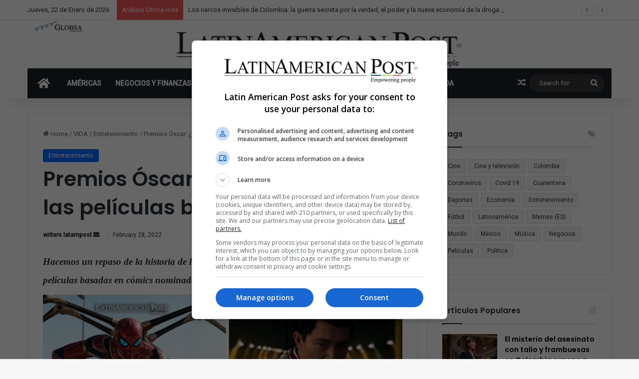

--- FILE ---
content_type: text/html; charset=UTF-8
request_url: https://latinamericanpost.com/es/vida/entretenimiento-es/premios-oscar-como-les-ha-ido-a-las-peliculas-basadas-en-comics/
body_size: 37053
content:
<!DOCTYPE html>
<html lang="es-ES" class="" data-skin="light">
<head><style>img.lazy{min-height:1px}</style><link href="https://latinamericanpost.com/wp-content/plugins/w3-total-cache/pub/js/lazyload.min.js" as="script">
	<meta charset="UTF-8" />
	<link rel="profile" href="https://gmpg.org/xfn/11" />
	
<meta http-equiv='x-dns-prefetch-control' content='on'>
<link rel='dns-prefetch' href='//cdnjs.cloudflare.com' />
<link rel='dns-prefetch' href='//ajax.googleapis.com' />
<link rel='dns-prefetch' href='//fonts.googleapis.com' />
<link rel='dns-prefetch' href='//fonts.gstatic.com' />
<link rel='dns-prefetch' href='//s.gravatar.com' />
<link rel='dns-prefetch' href='//www.google-analytics.com' />
<link rel='preload' as='script' href='https://ajax.googleapis.com/ajax/libs/webfont/1/webfont.js'>
<meta name='robots' content='index, follow, max-image-preview:large, max-snippet:-1, max-video-preview:-1' />
<!-- Etiqueta de Google (gtag.js) modo de consentimiento dataLayer añadido por Site Kit -->
<script type="text/javascript" id="google_gtagjs-js-consent-mode-data-layer">
/* <![CDATA[ */
window.dataLayer = window.dataLayer || [];function gtag(){dataLayer.push(arguments);}
gtag('consent', 'default', {"ad_personalization":"denied","ad_storage":"denied","ad_user_data":"denied","analytics_storage":"denied","functionality_storage":"denied","security_storage":"denied","personalization_storage":"denied","region":["AT","BE","BG","CH","CY","CZ","DE","DK","EE","ES","FI","FR","GB","GR","HR","HU","IE","IS","IT","LI","LT","LU","LV","MT","NL","NO","PL","PT","RO","SE","SI","SK"],"wait_for_update":500});
window._googlesitekitConsentCategoryMap = {"statistics":["analytics_storage"],"marketing":["ad_storage","ad_user_data","ad_personalization"],"functional":["functionality_storage","security_storage"],"preferences":["personalization_storage"]};
window._googlesitekitConsents = {"ad_personalization":"denied","ad_storage":"denied","ad_user_data":"denied","analytics_storage":"denied","functionality_storage":"denied","security_storage":"denied","personalization_storage":"denied","region":["AT","BE","BG","CH","CY","CZ","DE","DK","EE","ES","FI","FR","GB","GR","HR","HU","IE","IS","IT","LI","LT","LU","LV","MT","NL","NO","PL","PT","RO","SE","SI","SK"],"wait_for_update":500};
/* ]]> */
</script>
<!-- Fin de la etiqueta Google (gtag.js) modo de consentimiento dataLayer añadido por Site Kit -->

	<!-- This site is optimized with the Yoast SEO Premium plugin v26.6 (Yoast SEO v26.6) - https://yoast.com/wordpress/plugins/seo/ -->
	<title>Premios Óscar: ¿cómo les ha ido a las películas basadas en cómics? - LatinAmerican Post</title>
	<link rel="canonical" href="https://latinamericanpost.com/es/vida/entretenimiento-es/premios-oscar-como-les-ha-ido-a-las-peliculas-basadas-en-comics/" />
	<meta property="og:locale" content="es_ES" />
	<meta property="og:type" content="article" />
	<meta property="og:title" content="Premios Óscar: ¿cómo les ha ido a las películas basadas en cómics?" />
	<meta property="og:description" content="Hacemos un repaso de la historia de los Premios Óscar para ver cuáles han sido las películas basadas en cómics nominadas y ganadoras de una estatuilla." />
	<meta property="og:url" content="https://latinamericanpost.com/es/vida/entretenimiento-es/premios-oscar-como-les-ha-ido-a-las-peliculas-basadas-en-comics/" />
	<meta property="og:site_name" content="LatinAmerican Post" />
	<meta property="article:publisher" content="https://www.facebook.com/Latampost.en" />
	<meta property="article:published_time" content="2022-02-28T17:06:31+00:00" />
	<meta property="article:modified_time" content="2023-12-22T19:50:20+00:00" />
	<meta property="og:image" content="https://integralatampost.s3.amazonaws.com/uploads/article/picture/manual_upload/20220301_historial-de-peliculas-basadas-en-comics-en-los-oscar.jpg" />
	<meta name="author" content="writers latampost" />
	<meta name="twitter:card" content="summary_large_image" />
	<meta name="twitter:creator" content="@latampost" />
	<meta name="twitter:site" content="@latampost" />
	<meta name="twitter:label1" content="Escrito por" />
	<meta name="twitter:data1" content="writers latampost" />
	<meta name="twitter:label2" content="Tiempo de lectura" />
	<meta name="twitter:data2" content="6 minutes" />
	<script type="application/ld+json" class="yoast-schema-graph">{"@context":"https://schema.org","@graph":[{"@type":"Article","@id":"https://latinamericanpost.com/es/vida/entretenimiento-es/premios-oscar-como-les-ha-ido-a-las-peliculas-basadas-en-comics/#article","isPartOf":{"@id":"https://latinamericanpost.com/es/vida/entretenimiento-es/premios-oscar-como-les-ha-ido-a-las-peliculas-basadas-en-comics/"},"author":{"name":"writers latampost","@id":"https://latinamericanpost.com/es/inicio/#/schema/person/190cf32231ea24b2ac0ce92895fe2c0f"},"headline":"Premios Óscar: ¿cómo les ha ido a las películas basadas en cómics?","datePublished":"2022-02-28T17:06:31+00:00","dateModified":"2023-12-22T19:50:20+00:00","mainEntityOfPage":{"@id":"https://latinamericanpost.com/es/vida/entretenimiento-es/premios-oscar-como-les-ha-ido-a-las-peliculas-basadas-en-comics/"},"wordCount":1220,"commentCount":0,"publisher":{"@id":"https://latinamericanpost.com/es/inicio/#organization"},"image":{"@id":"https://latinamericanpost.com/es/vida/entretenimiento-es/premios-oscar-como-les-ha-ido-a-las-peliculas-basadas-en-comics/#primaryimage"},"thumbnailUrl":"https://integralatampost.s3.amazonaws.com/uploads/article/picture/manual_upload/20220301_historial-de-peliculas-basadas-en-comics-en-los-oscar.jpg","keywords":["Cine","Entretenimiento","Estrenos","Marvel","Películas"],"articleSection":["Entretenimiento"],"inLanguage":"es-ES","potentialAction":[{"@type":"CommentAction","name":"Comment","target":["https://latinamericanpost.com/es/vida/entretenimiento-es/premios-oscar-como-les-ha-ido-a-las-peliculas-basadas-en-comics/#respond"]}],"copyrightYear":"2022","copyrightHolder":{"@id":"https://latinamericanpost.com/es/inicio/#organization"}},{"@type":"WebPage","@id":"https://latinamericanpost.com/es/vida/entretenimiento-es/premios-oscar-como-les-ha-ido-a-las-peliculas-basadas-en-comics/","url":"https://latinamericanpost.com/es/vida/entretenimiento-es/premios-oscar-como-les-ha-ido-a-las-peliculas-basadas-en-comics/","name":"Premios Óscar: ¿cómo les ha ido a las películas basadas en cómics? - LatinAmerican Post","isPartOf":{"@id":"https://latinamericanpost.com/es/inicio/#website"},"primaryImageOfPage":{"@id":"https://latinamericanpost.com/es/vida/entretenimiento-es/premios-oscar-como-les-ha-ido-a-las-peliculas-basadas-en-comics/#primaryimage"},"image":{"@id":"https://latinamericanpost.com/es/vida/entretenimiento-es/premios-oscar-como-les-ha-ido-a-las-peliculas-basadas-en-comics/#primaryimage"},"thumbnailUrl":"https://integralatampost.s3.amazonaws.com/uploads/article/picture/manual_upload/20220301_historial-de-peliculas-basadas-en-comics-en-los-oscar.jpg","datePublished":"2022-02-28T17:06:31+00:00","dateModified":"2023-12-22T19:50:20+00:00","breadcrumb":{"@id":"https://latinamericanpost.com/es/vida/entretenimiento-es/premios-oscar-como-les-ha-ido-a-las-peliculas-basadas-en-comics/#breadcrumb"},"inLanguage":"es-ES","potentialAction":[{"@type":"ReadAction","target":["https://latinamericanpost.com/es/vida/entretenimiento-es/premios-oscar-como-les-ha-ido-a-las-peliculas-basadas-en-comics/"]}]},{"@type":"ImageObject","inLanguage":"es-ES","@id":"https://latinamericanpost.com/es/vida/entretenimiento-es/premios-oscar-como-les-ha-ido-a-las-peliculas-basadas-en-comics/#primaryimage","url":"https://integralatampost.s3.amazonaws.com/uploads/article/picture/manual_upload/20220301_historial-de-peliculas-basadas-en-comics-en-los-oscar.jpg","contentUrl":"https://integralatampost.s3.amazonaws.com/uploads/article/picture/manual_upload/20220301_historial-de-peliculas-basadas-en-comics-en-los-oscar.jpg"},{"@type":"BreadcrumbList","@id":"https://latinamericanpost.com/es/vida/entretenimiento-es/premios-oscar-como-les-ha-ido-a-las-peliculas-basadas-en-comics/#breadcrumb","itemListElement":[{"@type":"ListItem","position":1,"name":"Home","item":"https://latinamericanpost.com/es/inicio/"},{"@type":"ListItem","position":2,"name":"Premios Óscar: ¿cómo les ha ido a las películas basadas en cómics?"}]},{"@type":"WebSite","@id":"https://latinamericanpost.com/es/inicio/#website","url":"https://latinamericanpost.com/es/inicio/","name":"Latinamericanpost - LatinAmerican Post","description":"stay informed about what is happening in Latin America","publisher":{"@id":"https://latinamericanpost.com/es/inicio/#organization"},"alternateName":"Latinamerican News","potentialAction":[{"@type":"SearchAction","target":{"@type":"EntryPoint","urlTemplate":"https://latinamericanpost.com/es/inicio/?s={search_term_string}"},"query-input":{"@type":"PropertyValueSpecification","valueRequired":true,"valueName":"search_term_string"}}],"inLanguage":"es-ES"},{"@type":"Organization","@id":"https://latinamericanpost.com/es/inicio/#organization","name":"Latinamericanpost - LatinAmerican Post","url":"https://latinamericanpost.com/es/inicio/","logo":{"@type":"ImageObject","inLanguage":"es-ES","@id":"https://latinamericanpost.com/es/inicio/#/schema/logo/image/","url":"https://latinamericanpost.com/wp-content/uploads/2023/11/20220602_header_logo_latampost.png","contentUrl":"https://latinamericanpost.com/wp-content/uploads/2023/11/20220602_header_logo_latampost.png","width":1213,"height":100,"caption":"Latinamericanpost - LatinAmerican Post"},"image":{"@id":"https://latinamericanpost.com/es/inicio/#/schema/logo/image/"},"sameAs":["https://www.facebook.com/Latampost.en","https://x.com/latampost"]},{"@type":"Person","@id":"https://latinamericanpost.com/es/inicio/#/schema/person/190cf32231ea24b2ac0ce92895fe2c0f","name":"writers latampost","url":"https://latinamericanpost.com/es/author/writers/"}]}</script>
	<!-- / Yoast SEO Premium plugin. -->


<link rel='dns-prefetch' href='//www.googletagmanager.com' />
<link rel="alternate" type="application/rss+xml" title="LatinAmerican Post &raquo; Feed" href="https://latinamericanpost.com/es/feed/" />
<link rel="alternate" type="application/rss+xml" title="LatinAmerican Post &raquo; Comments Feed" href="https://latinamericanpost.com/es/comments/feed/" />
<link rel="alternate" type="application/rss+xml" title="LatinAmerican Post &raquo; Premios Óscar: ¿cómo les ha ido a las películas basadas en cómics? Comments Feed" href="https://latinamericanpost.com/es/vida/entretenimiento-es/premios-oscar-como-les-ha-ido-a-las-peliculas-basadas-en-comics/feed/" />

		<style type="text/css">
			:root{				
			--tie-preset-gradient-1: linear-gradient(135deg, rgba(6, 147, 227, 1) 0%, rgb(155, 81, 224) 100%);
			--tie-preset-gradient-2: linear-gradient(135deg, rgb(122, 220, 180) 0%, rgb(0, 208, 130) 100%);
			--tie-preset-gradient-3: linear-gradient(135deg, rgba(252, 185, 0, 1) 0%, rgba(255, 105, 0, 1) 100%);
			--tie-preset-gradient-4: linear-gradient(135deg, rgba(255, 105, 0, 1) 0%, rgb(207, 46, 46) 100%);
			--tie-preset-gradient-5: linear-gradient(135deg, rgb(238, 238, 238) 0%, rgb(169, 184, 195) 100%);
			--tie-preset-gradient-6: linear-gradient(135deg, rgb(74, 234, 220) 0%, rgb(151, 120, 209) 20%, rgb(207, 42, 186) 40%, rgb(238, 44, 130) 60%, rgb(251, 105, 98) 80%, rgb(254, 248, 76) 100%);
			--tie-preset-gradient-7: linear-gradient(135deg, rgb(255, 206, 236) 0%, rgb(152, 150, 240) 100%);
			--tie-preset-gradient-8: linear-gradient(135deg, rgb(254, 205, 165) 0%, rgb(254, 45, 45) 50%, rgb(107, 0, 62) 100%);
			--tie-preset-gradient-9: linear-gradient(135deg, rgb(255, 203, 112) 0%, rgb(199, 81, 192) 50%, rgb(65, 88, 208) 100%);
			--tie-preset-gradient-10: linear-gradient(135deg, rgb(255, 245, 203) 0%, rgb(182, 227, 212) 50%, rgb(51, 167, 181) 100%);
			--tie-preset-gradient-11: linear-gradient(135deg, rgb(202, 248, 128) 0%, rgb(113, 206, 126) 100%);
			--tie-preset-gradient-12: linear-gradient(135deg, rgb(2, 3, 129) 0%, rgb(40, 116, 252) 100%);
			--tie-preset-gradient-13: linear-gradient(135deg, #4D34FA, #ad34fa);
			--tie-preset-gradient-14: linear-gradient(135deg, #0057FF, #31B5FF);
			--tie-preset-gradient-15: linear-gradient(135deg, #FF007A, #FF81BD);
			--tie-preset-gradient-16: linear-gradient(135deg, #14111E, #4B4462);
			--tie-preset-gradient-17: linear-gradient(135deg, #F32758, #FFC581);

			
					--main-nav-background: #1f2024;
					--main-nav-secondry-background: rgba(0,0,0,0.2);
					--main-nav-primary-color: #0088ff;
					--main-nav-contrast-primary-color: #FFFFFF;
					--main-nav-text-color: #FFFFFF;
					--main-nav-secondry-text-color: rgba(225,255,255,0.5);
					--main-nav-main-border-color: rgba(255,255,255,0.07);
					--main-nav-secondry-border-color: rgba(255,255,255,0.04);
				
			}
		</style>
	<link rel="alternate" title="oEmbed (JSON)" type="application/json+oembed" href="https://latinamericanpost.com/wp-json/oembed/1.0/embed?url=https%3A%2F%2Flatinamericanpost.com%2Fes%2Fvida%2Fentretenimiento-es%2Fpremios-oscar-como-les-ha-ido-a-las-peliculas-basadas-en-comics%2F&#038;lang=es" />
<link rel="alternate" title="oEmbed (XML)" type="text/xml+oembed" href="https://latinamericanpost.com/wp-json/oembed/1.0/embed?url=https%3A%2F%2Flatinamericanpost.com%2Fes%2Fvida%2Fentretenimiento-es%2Fpremios-oscar-como-les-ha-ido-a-las-peliculas-basadas-en-comics%2F&#038;format=xml&#038;lang=es" />
<meta name="viewport" content="width=device-width, initial-scale=1.0" /><style id='wp-img-auto-sizes-contain-inline-css' type='text/css'>
img:is([sizes=auto i],[sizes^="auto," i]){contain-intrinsic-size:3000px 1500px}
/*# sourceURL=wp-img-auto-sizes-contain-inline-css */
</style>
<link rel='stylesheet' id='f12-cf7-captcha-style-css' href='https://latinamericanpost.com/wp-content/plugins/captcha-for-contact-form-7/core/assets/f12-cf7-captcha.css?ver=72b8cda91bc6e54bf215c0420d9eff11' type='text/css' media='all' />
<link rel='stylesheet' id='contact-form-7-css' href='https://latinamericanpost.com/wp-content/plugins/contact-form-7/includes/css/styles.css?ver=6.1.4' type='text/css' media='all' />
<style id='contact-form-7-inline-css' type='text/css'>
.wpcf7 .wpcf7-recaptcha iframe {margin-bottom: 0;}.wpcf7 .wpcf7-recaptcha[data-align="center"] > div {margin: 0 auto;}.wpcf7 .wpcf7-recaptcha[data-align="right"] > div {margin: 0 0 0 auto;}
/*# sourceURL=contact-form-7-inline-css */
</style>
<link rel='stylesheet' id='taxopress-frontend-css-css' href='https://latinamericanpost.com/wp-content/plugins/simple-tags/assets/frontend/css/frontend.css?ver=3.42.0' type='text/css' media='all' />
<link rel='stylesheet' id='tie-css-base-css' href='https://latinamericanpost.com/wp-content/themes/jannah/assets/css/base.min.css?ver=7.1.0' type='text/css' media='all' />
<link rel='stylesheet' id='tie-css-styles-css' href='https://latinamericanpost.com/wp-content/themes/jannah/assets/css/style.min.css?ver=7.1.0' type='text/css' media='all' />
<link rel='stylesheet' id='tie-css-widgets-css' href='https://latinamericanpost.com/wp-content/themes/jannah/assets/css/widgets.min.css?ver=7.1.0' type='text/css' media='all' />
<link rel='stylesheet' id='tie-css-helpers-css' href='https://latinamericanpost.com/wp-content/themes/jannah/assets/css/helpers.min.css?ver=7.1.0' type='text/css' media='all' />
<link rel='stylesheet' id='tie-fontawesome5-css' href='https://latinamericanpost.com/wp-content/themes/jannah/assets/css/fontawesome.css?ver=7.1.0' type='text/css' media='all' />
<link rel='stylesheet' id='tie-css-ilightbox-css' href='https://latinamericanpost.com/wp-content/themes/jannah/assets/ilightbox/dark-skin/skin.css?ver=7.1.0' type='text/css' media='all' />
<link rel='stylesheet' id='tie-css-shortcodes-css' href='https://latinamericanpost.com/wp-content/themes/jannah/assets/css/plugins/shortcodes.min.css?ver=7.1.0' type='text/css' media='all' />
<link rel='stylesheet' id='tie-css-single-css' href='https://latinamericanpost.com/wp-content/themes/jannah/assets/css/single.min.css?ver=7.1.0' type='text/css' media='all' />
<link rel='stylesheet' id='tie-css-print-css' href='https://latinamericanpost.com/wp-content/themes/jannah/assets/css/print.css?ver=7.1.0' type='text/css' media='print' />
<link rel='stylesheet' id='tie-theme-child-css-css' href='https://latinamericanpost.com/wp-content/themes/jannah-child/style.css?ver=72b8cda91bc6e54bf215c0420d9eff11' type='text/css' media='all' />
<style id='tie-theme-child-css-inline-css' type='text/css'>
.wf-active .logo-text,.wf-active h1,.wf-active h2,.wf-active h3,.wf-active h4,.wf-active h5,.wf-active h6,.wf-active .the-subtitle{font-family: 'Poppins';}#main-nav .main-menu > ul > li > a{text-transform: uppercase;}#tie-container a.post-title:hover,#tie-container .post-title a:hover,#tie-container .thumb-overlay .thumb-title a:hover{background-size: 100% 2px;text-decoration: none !important;}a.post-title,.post-title a{background-image: linear-gradient(to bottom,#000 0%,#000 98%);background-size: 0 1px;background-repeat: no-repeat;background-position: left 100%;color: #000;}.dark-skin a.post-title,.dark-skin .post-title a{color: #fff;background-image: linear-gradient(to bottom,#fff 0%,#fff 98%);}.main-nav,.search-in-main-nav{--main-nav-primary-color: #0669ff;--tie-buttons-color: #0669ff;--tie-buttons-border-color: #0669ff;--tie-buttons-text: #FFFFFF;--tie-buttons-hover-color: #004be1;}#main-nav .mega-links-head:after,#main-nav .cats-horizontal a.is-active,#main-nav .cats-horizontal a:hover,#main-nav .spinner > div{background-color: #0669ff;}#main-nav .menu ul li:hover > a,#main-nav .menu ul li.current-menu-item:not(.mega-link-column) > a,#main-nav .components a:hover,#main-nav .components > li:hover > a,#main-nav #search-submit:hover,#main-nav .cats-vertical a.is-active,#main-nav .cats-vertical a:hover,#main-nav .mega-menu .post-meta a:hover,#main-nav .mega-menu .post-box-title a:hover,#autocomplete-suggestions.search-in-main-nav a:hover,#main-nav .spinner-circle:after{color: #0669ff;}#main-nav .menu > li.tie-current-menu > a,#main-nav .menu > li:hover > a,.theme-header #main-nav .mega-menu .cats-horizontal a.is-active,.theme-header #main-nav .mega-menu .cats-horizontal a:hover{color: #FFFFFF;}#main-nav .menu > li.tie-current-menu > a:before,#main-nav .menu > li:hover > a:before{border-top-color: #FFFFFF;}#main-nav,#main-nav input,#main-nav #search-submit,#main-nav .fa-spinner,#main-nav .comp-sub-menu,#main-nav .tie-weather-widget{color: #ffffff;}#main-nav input::-moz-placeholder{color: #ffffff;}#main-nav input:-moz-placeholder{color: #ffffff;}#main-nav input:-ms-input-placeholder{color: #ffffff;}#main-nav input::-webkit-input-placeholder{color: #ffffff;}#main-nav .mega-menu .post-meta,#main-nav .mega-menu .post-meta a,#autocomplete-suggestions.search-in-main-nav .post-meta{color: rgba(255,255,255,0.6);}#main-nav .weather-icon .icon-cloud,#main-nav .weather-icon .icon-basecloud-bg,#main-nav .weather-icon .icon-cloud-behind{color: #ffffff !important;}.tie-cat-37,.tie-cat-item-37 > span{background-color:#e67e22 !important;color:#FFFFFF !important;}.tie-cat-37:after{border-top-color:#e67e22 !important;}.tie-cat-37:hover{background-color:#c86004 !important;}.tie-cat-37:hover:after{border-top-color:#c86004 !important;}.tie-cat-44,.tie-cat-item-44 > span{background-color:#2ecc71 !important;color:#FFFFFF !important;}.tie-cat-44:after{border-top-color:#2ecc71 !important;}.tie-cat-44:hover{background-color:#10ae53 !important;}.tie-cat-44:hover:after{border-top-color:#10ae53 !important;}.tie-cat-48,.tie-cat-item-48 > span{background-color:#9b59b6 !important;color:#FFFFFF !important;}.tie-cat-48:after{border-top-color:#9b59b6 !important;}.tie-cat-48:hover{background-color:#7d3b98 !important;}.tie-cat-48:hover:after{border-top-color:#7d3b98 !important;}.tie-cat-50,.tie-cat-item-50 > span{background-color:#34495e !important;color:#FFFFFF !important;}.tie-cat-50:after{border-top-color:#34495e !important;}.tie-cat-50:hover{background-color:#162b40 !important;}.tie-cat-50:hover:after{border-top-color:#162b40 !important;}.tie-cat-51,.tie-cat-item-51 > span{background-color:#795548 !important;color:#FFFFFF !important;}.tie-cat-51:after{border-top-color:#795548 !important;}.tie-cat-51:hover{background-color:#5b372a !important;}.tie-cat-51:hover:after{border-top-color:#5b372a !important;}.tie-cat-54,.tie-cat-item-54 > span{background-color:#4CAF50 !important;color:#FFFFFF !important;}.tie-cat-54:after{border-top-color:#4CAF50 !important;}.tie-cat-54:hover{background-color:#2e9132 !important;}.tie-cat-54:hover:after{border-top-color:#2e9132 !important;}@media (max-width: 991px){.side-aside.dark-skin{background: #2f88d6;background: -webkit-linear-gradient(135deg,#5933a2,#2f88d6 );background: -moz-linear-gradient(135deg,#5933a2,#2f88d6 );background: -o-linear-gradient(135deg,#5933a2,#2f88d6 );background: linear-gradient(135deg,#2f88d6,#5933a2 );}}
/*# sourceURL=tie-theme-child-css-inline-css */
</style>
<script type="text/javascript" src="https://latinamericanpost.com/wp-includes/js/jquery/jquery.min.js?ver=3.7.1" id="jquery-core-js"></script>
<script type="text/javascript" src="https://latinamericanpost.com/wp-includes/js/jquery/jquery-migrate.min.js?ver=3.4.1" id="jquery-migrate-js"></script>
<script type="text/javascript" src="https://latinamericanpost.com/wp-content/plugins/simple-tags/assets/frontend/js/frontend.js?ver=3.42.0" id="taxopress-frontend-js-js"></script>
<link rel="https://api.w.org/" href="https://latinamericanpost.com/wp-json/" /><link rel="alternate" title="JSON" type="application/json" href="https://latinamericanpost.com/wp-json/wp/v2/posts/158999" /><link rel="EditURI" type="application/rsd+xml" title="RSD" href="https://latinamericanpost.com/xmlrpc.php?rsd" />
<meta name="generator" content="Site Kit by Google 1.168.0" /><meta http-equiv="X-UA-Compatible" content="IE=edge"><!-- Google tag (gtag.js) -->
<script async src="https://www.googletagmanager.com/gtag/js?id=G-P9W9LW7D59"></script>
<script>
  window.dataLayer = window.dataLayer || [];
  function gtag(){dataLayer.push(arguments);}
  gtag('js', new Date());

  gtag('config', 'G-P9W9LW7D59');
</script>

<script async src="https://fundingchoicesmessages.google.com/i/pub-5928422661247679?ers=1" nonce="MNkmY4e2IzvB7cKI_Lt2QA"></script><script nonce="MNkmY4e2IzvB7cKI_Lt2QA">(function() {function signalGooglefcPresent() {if (!window.frames['googlefcPresent']) {if (document.body) {const iframe = document.createElement('iframe'); iframe.style = 'width: 0; height: 0; border: none; z-index: -1000; left: -1000px; top: -1000px;'; iframe.style.display = 'none'; iframe.name = 'googlefcPresent'; document.body.appendChild(iframe);} else {setTimeout(signalGooglefcPresent, 0);}}}signalGooglefcPresent();})();</script>
<script>(function(){'use strict';function aa(a){var b=0;return function(){return b<a.length?{done:!1,value:a[b++]}:{done:!0}}}var ba="function"==typeof Object.defineProperties?Object.defineProperty:function(a,b,c){if(a==Array.prototype||a==Object.prototype)return a;a[b]=c.value;return a};
function ea(a){a=["object"==typeof globalThis&&globalThis,a,"object"==typeof window&&window,"object"==typeof self&&self,"object"==typeof global&&global];for(var b=0;b<a.length;++b){var c=a[b];if(c&&c.Math==Math)return c}throw Error("Cannot find global object");}var fa=ea(this);function ha(a,b){if(b)a:{var c=fa;a=a.split(".");for(var d=0;d<a.length-1;d++){var e=a[d];if(!(e in c))break a;c=c[e]}a=a[a.length-1];d=c[a];b=b(d);b!=d&&null!=b&&ba(c,a,{configurable:!0,writable:!0,value:b})}}
var ia="function"==typeof Object.create?Object.create:function(a){function b(){}b.prototype=a;return new b},l;if("function"==typeof Object.setPrototypeOf)l=Object.setPrototypeOf;else{var m;a:{var ja={a:!0},ka={};try{ka.__proto__=ja;m=ka.a;break a}catch(a){}m=!1}l=m?function(a,b){a.__proto__=b;if(a.__proto__!==b)throw new TypeError(a+" is not extensible");return a}:null}var la=l;
function n(a,b){a.prototype=ia(b.prototype);a.prototype.constructor=a;if(la)la(a,b);else for(var c in b)if("prototype"!=c)if(Object.defineProperties){var d=Object.getOwnPropertyDescriptor(b,c);d&&Object.defineProperty(a,c,d)}else a[c]=b[c];a.A=b.prototype}function ma(){for(var a=Number(this),b=[],c=a;c<arguments.length;c++)b[c-a]=arguments[c];return b}
var na="function"==typeof Object.assign?Object.assign:function(a,b){for(var c=1;c<arguments.length;c++){var d=arguments[c];if(d)for(var e in d)Object.prototype.hasOwnProperty.call(d,e)&&(a[e]=d[e])}return a};ha("Object.assign",function(a){return a||na});/*

 Copyright The Closure Library Authors.
 SPDX-License-Identifier: Apache-2.0
*/
var p=this||self;function q(a){return a};var t,u;a:{for(var oa=["CLOSURE_FLAGS"],v=p,x=0;x<oa.length;x++)if(v=v[oa[x]],null==v){u=null;break a}u=v}var pa=u&&u[610401301];t=null!=pa?pa:!1;var z,qa=p.navigator;z=qa?qa.userAgentData||null:null;function A(a){return t?z?z.brands.some(function(b){return(b=b.brand)&&-1!=b.indexOf(a)}):!1:!1}function B(a){var b;a:{if(b=p.navigator)if(b=b.userAgent)break a;b=""}return-1!=b.indexOf(a)};function C(){return t?!!z&&0<z.brands.length:!1}function D(){return C()?A("Chromium"):(B("Chrome")||B("CriOS"))&&!(C()?0:B("Edge"))||B("Silk")};var ra=C()?!1:B("Trident")||B("MSIE");!B("Android")||D();D();B("Safari")&&(D()||(C()?0:B("Coast"))||(C()?0:B("Opera"))||(C()?0:B("Edge"))||(C()?A("Microsoft Edge"):B("Edg/"))||C()&&A("Opera"));var sa={},E=null;var ta="undefined"!==typeof Uint8Array,ua=!ra&&"function"===typeof btoa;var F="function"===typeof Symbol&&"symbol"===typeof Symbol()?Symbol():void 0,G=F?function(a,b){a[F]|=b}:function(a,b){void 0!==a.g?a.g|=b:Object.defineProperties(a,{g:{value:b,configurable:!0,writable:!0,enumerable:!1}})};function va(a){var b=H(a);1!==(b&1)&&(Object.isFrozen(a)&&(a=Array.prototype.slice.call(a)),I(a,b|1))}
var H=F?function(a){return a[F]|0}:function(a){return a.g|0},J=F?function(a){return a[F]}:function(a){return a.g},I=F?function(a,b){a[F]=b}:function(a,b){void 0!==a.g?a.g=b:Object.defineProperties(a,{g:{value:b,configurable:!0,writable:!0,enumerable:!1}})};function wa(){var a=[];G(a,1);return a}function xa(a,b){I(b,(a|0)&-99)}function K(a,b){I(b,(a|34)&-73)}function L(a){a=a>>11&1023;return 0===a?536870912:a};var M={};function N(a){return null!==a&&"object"===typeof a&&!Array.isArray(a)&&a.constructor===Object}var O,ya=[];I(ya,39);O=Object.freeze(ya);var P;function Q(a,b){P=b;a=new a(b);P=void 0;return a}
function R(a,b,c){null==a&&(a=P);P=void 0;if(null==a){var d=96;c?(a=[c],d|=512):a=[];b&&(d=d&-2095105|(b&1023)<<11)}else{if(!Array.isArray(a))throw Error();d=H(a);if(d&64)return a;d|=64;if(c&&(d|=512,c!==a[0]))throw Error();a:{c=a;var e=c.length;if(e){var f=e-1,g=c[f];if(N(g)){d|=256;b=(d>>9&1)-1;e=f-b;1024<=e&&(za(c,b,g),e=1023);d=d&-2095105|(e&1023)<<11;break a}}b&&(g=(d>>9&1)-1,b=Math.max(b,e-g),1024<b&&(za(c,g,{}),d|=256,b=1023),d=d&-2095105|(b&1023)<<11)}}I(a,d);return a}
function za(a,b,c){for(var d=1023+b,e=a.length,f=d;f<e;f++){var g=a[f];null!=g&&g!==c&&(c[f-b]=g)}a.length=d+1;a[d]=c};function Aa(a){switch(typeof a){case "number":return isFinite(a)?a:String(a);case "boolean":return a?1:0;case "object":if(a&&!Array.isArray(a)&&ta&&null!=a&&a instanceof Uint8Array){if(ua){for(var b="",c=0,d=a.length-10240;c<d;)b+=String.fromCharCode.apply(null,a.subarray(c,c+=10240));b+=String.fromCharCode.apply(null,c?a.subarray(c):a);a=btoa(b)}else{void 0===b&&(b=0);if(!E){E={};c="ABCDEFGHIJKLMNOPQRSTUVWXYZabcdefghijklmnopqrstuvwxyz0123456789".split("");d=["+/=","+/","-_=","-_.","-_"];for(var e=
0;5>e;e++){var f=c.concat(d[e].split(""));sa[e]=f;for(var g=0;g<f.length;g++){var h=f[g];void 0===E[h]&&(E[h]=g)}}}b=sa[b];c=Array(Math.floor(a.length/3));d=b[64]||"";for(e=f=0;f<a.length-2;f+=3){var k=a[f],w=a[f+1];h=a[f+2];g=b[k>>2];k=b[(k&3)<<4|w>>4];w=b[(w&15)<<2|h>>6];h=b[h&63];c[e++]=g+k+w+h}g=0;h=d;switch(a.length-f){case 2:g=a[f+1],h=b[(g&15)<<2]||d;case 1:a=a[f],c[e]=b[a>>2]+b[(a&3)<<4|g>>4]+h+d}a=c.join("")}return a}}return a};function Ba(a,b,c){a=Array.prototype.slice.call(a);var d=a.length,e=b&256?a[d-1]:void 0;d+=e?-1:0;for(b=b&512?1:0;b<d;b++)a[b]=c(a[b]);if(e){b=a[b]={};for(var f in e)Object.prototype.hasOwnProperty.call(e,f)&&(b[f]=c(e[f]))}return a}function Da(a,b,c,d,e,f){if(null!=a){if(Array.isArray(a))a=e&&0==a.length&&H(a)&1?void 0:f&&H(a)&2?a:Ea(a,b,c,void 0!==d,e,f);else if(N(a)){var g={},h;for(h in a)Object.prototype.hasOwnProperty.call(a,h)&&(g[h]=Da(a[h],b,c,d,e,f));a=g}else a=b(a,d);return a}}
function Ea(a,b,c,d,e,f){var g=d||c?H(a):0;d=d?!!(g&32):void 0;a=Array.prototype.slice.call(a);for(var h=0;h<a.length;h++)a[h]=Da(a[h],b,c,d,e,f);c&&c(g,a);return a}function Fa(a){return a.s===M?a.toJSON():Aa(a)};function Ga(a,b,c){c=void 0===c?K:c;if(null!=a){if(ta&&a instanceof Uint8Array)return b?a:new Uint8Array(a);if(Array.isArray(a)){var d=H(a);if(d&2)return a;if(b&&!(d&64)&&(d&32||0===d))return I(a,d|34),a;a=Ea(a,Ga,d&4?K:c,!0,!1,!0);b=H(a);b&4&&b&2&&Object.freeze(a);return a}a.s===M&&(b=a.h,c=J(b),a=c&2?a:Q(a.constructor,Ha(b,c,!0)));return a}}function Ha(a,b,c){var d=c||b&2?K:xa,e=!!(b&32);a=Ba(a,b,function(f){return Ga(f,e,d)});G(a,32|(c?2:0));return a};function Ia(a,b){a=a.h;return Ja(a,J(a),b)}function Ja(a,b,c,d){if(-1===c)return null;if(c>=L(b)){if(b&256)return a[a.length-1][c]}else{var e=a.length;if(d&&b&256&&(d=a[e-1][c],null!=d))return d;b=c+((b>>9&1)-1);if(b<e)return a[b]}}function Ka(a,b,c,d,e){var f=L(b);if(c>=f||e){e=b;if(b&256)f=a[a.length-1];else{if(null==d)return;f=a[f+((b>>9&1)-1)]={};e|=256}f[c]=d;e&=-1025;e!==b&&I(a,e)}else a[c+((b>>9&1)-1)]=d,b&256&&(d=a[a.length-1],c in d&&delete d[c]),b&1024&&I(a,b&-1025)}
function La(a,b){var c=Ma;var d=void 0===d?!1:d;var e=a.h;var f=J(e),g=Ja(e,f,b,d);var h=!1;if(null==g||"object"!==typeof g||(h=Array.isArray(g))||g.s!==M)if(h){var k=h=H(g);0===k&&(k|=f&32);k|=f&2;k!==h&&I(g,k);c=new c(g)}else c=void 0;else c=g;c!==g&&null!=c&&Ka(e,f,b,c,d);e=c;if(null==e)return e;a=a.h;f=J(a);f&2||(g=e,c=g.h,h=J(c),g=h&2?Q(g.constructor,Ha(c,h,!1)):g,g!==e&&(e=g,Ka(a,f,b,e,d)));return e}function Na(a,b){a=Ia(a,b);return null==a||"string"===typeof a?a:void 0}
function Oa(a,b){a=Ia(a,b);return null!=a?a:0}function S(a,b){a=Na(a,b);return null!=a?a:""};function T(a,b,c){this.h=R(a,b,c)}T.prototype.toJSON=function(){var a=Ea(this.h,Fa,void 0,void 0,!1,!1);return Pa(this,a,!0)};T.prototype.s=M;T.prototype.toString=function(){return Pa(this,this.h,!1).toString()};
function Pa(a,b,c){var d=a.constructor.v,e=L(J(c?a.h:b)),f=!1;if(d){if(!c){b=Array.prototype.slice.call(b);var g;if(b.length&&N(g=b[b.length-1]))for(f=0;f<d.length;f++)if(d[f]>=e){Object.assign(b[b.length-1]={},g);break}f=!0}e=b;c=!c;g=J(a.h);a=L(g);g=(g>>9&1)-1;for(var h,k,w=0;w<d.length;w++)if(k=d[w],k<a){k+=g;var r=e[k];null==r?e[k]=c?O:wa():c&&r!==O&&va(r)}else h||(r=void 0,e.length&&N(r=e[e.length-1])?h=r:e.push(h={})),r=h[k],null==h[k]?h[k]=c?O:wa():c&&r!==O&&va(r)}d=b.length;if(!d)return b;
var Ca;if(N(h=b[d-1])){a:{var y=h;e={};c=!1;for(var ca in y)Object.prototype.hasOwnProperty.call(y,ca)&&(a=y[ca],Array.isArray(a)&&a!=a&&(c=!0),null!=a?e[ca]=a:c=!0);if(c){for(var rb in e){y=e;break a}y=null}}y!=h&&(Ca=!0);d--}for(;0<d;d--){h=b[d-1];if(null!=h)break;var cb=!0}if(!Ca&&!cb)return b;var da;f?da=b:da=Array.prototype.slice.call(b,0,d);b=da;f&&(b.length=d);y&&b.push(y);return b};function Qa(a){return function(b){if(null==b||""==b)b=new a;else{b=JSON.parse(b);if(!Array.isArray(b))throw Error(void 0);G(b,32);b=Q(a,b)}return b}};function Ra(a){this.h=R(a)}n(Ra,T);var Sa=Qa(Ra);var U;function V(a){this.g=a}V.prototype.toString=function(){return this.g+""};var Ta={};function Ua(){return Math.floor(2147483648*Math.random()).toString(36)+Math.abs(Math.floor(2147483648*Math.random())^Date.now()).toString(36)};function Va(a,b){b=String(b);"application/xhtml+xml"===a.contentType&&(b=b.toLowerCase());return a.createElement(b)}function Wa(a){this.g=a||p.document||document}Wa.prototype.appendChild=function(a,b){a.appendChild(b)};/*

 SPDX-License-Identifier: Apache-2.0
*/
function Xa(a,b){a.src=b instanceof V&&b.constructor===V?b.g:"type_error:TrustedResourceUrl";var c,d;(c=(b=null==(d=(c=(a.ownerDocument&&a.ownerDocument.defaultView||window).document).querySelector)?void 0:d.call(c,"script[nonce]"))?b.nonce||b.getAttribute("nonce")||"":"")&&a.setAttribute("nonce",c)};function Ya(a){a=void 0===a?document:a;return a.createElement("script")};function Za(a,b,c,d,e,f){try{var g=a.g,h=Ya(g);h.async=!0;Xa(h,b);g.head.appendChild(h);h.addEventListener("load",function(){e();d&&g.head.removeChild(h)});h.addEventListener("error",function(){0<c?Za(a,b,c-1,d,e,f):(d&&g.head.removeChild(h),f())})}catch(k){f()}};var $a=p.atob("aHR0cHM6Ly93d3cuZ3N0YXRpYy5jb20vaW1hZ2VzL2ljb25zL21hdGVyaWFsL3N5c3RlbS8xeC93YXJuaW5nX2FtYmVyXzI0ZHAucG5n"),ab=p.atob("WW91IGFyZSBzZWVpbmcgdGhpcyBtZXNzYWdlIGJlY2F1c2UgYWQgb3Igc2NyaXB0IGJsb2NraW5nIHNvZnR3YXJlIGlzIGludGVyZmVyaW5nIHdpdGggdGhpcyBwYWdlLg=="),bb=p.atob("RGlzYWJsZSBhbnkgYWQgb3Igc2NyaXB0IGJsb2NraW5nIHNvZnR3YXJlLCB0aGVuIHJlbG9hZCB0aGlzIHBhZ2Uu");function db(a,b,c){this.i=a;this.l=new Wa(this.i);this.g=null;this.j=[];this.m=!1;this.u=b;this.o=c}
function eb(a){if(a.i.body&&!a.m){var b=function(){fb(a);p.setTimeout(function(){return gb(a,3)},50)};Za(a.l,a.u,2,!0,function(){p[a.o]||b()},b);a.m=!0}}
function fb(a){for(var b=W(1,5),c=0;c<b;c++){var d=X(a);a.i.body.appendChild(d);a.j.push(d)}b=X(a);b.style.bottom="0";b.style.left="0";b.style.position="fixed";b.style.width=W(100,110).toString()+"%";b.style.zIndex=W(2147483544,2147483644).toString();b.style["background-color"]=hb(249,259,242,252,219,229);b.style["box-shadow"]="0 0 12px #888";b.style.color=hb(0,10,0,10,0,10);b.style.display="flex";b.style["justify-content"]="center";b.style["font-family"]="Roboto, Arial";c=X(a);c.style.width=W(80,
85).toString()+"%";c.style.maxWidth=W(750,775).toString()+"px";c.style.margin="24px";c.style.display="flex";c.style["align-items"]="flex-start";c.style["justify-content"]="center";d=Va(a.l.g,"IMG");d.className=Ua();d.src=$a;d.alt="Warning icon";d.style.height="24px";d.style.width="24px";d.style["padding-right"]="16px";var e=X(a),f=X(a);f.style["font-weight"]="bold";f.textContent=ab;var g=X(a);g.textContent=bb;Y(a,e,f);Y(a,e,g);Y(a,c,d);Y(a,c,e);Y(a,b,c);a.g=b;a.i.body.appendChild(a.g);b=W(1,5);for(c=
0;c<b;c++)d=X(a),a.i.body.appendChild(d),a.j.push(d)}function Y(a,b,c){for(var d=W(1,5),e=0;e<d;e++){var f=X(a);b.appendChild(f)}b.appendChild(c);c=W(1,5);for(d=0;d<c;d++)e=X(a),b.appendChild(e)}function W(a,b){return Math.floor(a+Math.random()*(b-a))}function hb(a,b,c,d,e,f){return"rgb("+W(Math.max(a,0),Math.min(b,255)).toString()+","+W(Math.max(c,0),Math.min(d,255)).toString()+","+W(Math.max(e,0),Math.min(f,255)).toString()+")"}function X(a){a=Va(a.l.g,"DIV");a.className=Ua();return a}
function gb(a,b){0>=b||null!=a.g&&0!=a.g.offsetHeight&&0!=a.g.offsetWidth||(ib(a),fb(a),p.setTimeout(function(){return gb(a,b-1)},50))}
function ib(a){var b=a.j;var c="undefined"!=typeof Symbol&&Symbol.iterator&&b[Symbol.iterator];if(c)b=c.call(b);else if("number"==typeof b.length)b={next:aa(b)};else throw Error(String(b)+" is not an iterable or ArrayLike");for(c=b.next();!c.done;c=b.next())(c=c.value)&&c.parentNode&&c.parentNode.removeChild(c);a.j=[];(b=a.g)&&b.parentNode&&b.parentNode.removeChild(b);a.g=null};function jb(a,b,c,d,e){function f(k){document.body?g(document.body):0<k?p.setTimeout(function(){f(k-1)},e):b()}function g(k){k.appendChild(h);p.setTimeout(function(){h?(0!==h.offsetHeight&&0!==h.offsetWidth?b():a(),h.parentNode&&h.parentNode.removeChild(h)):a()},d)}var h=kb(c);f(3)}function kb(a){var b=document.createElement("div");b.className=a;b.style.width="1px";b.style.height="1px";b.style.position="absolute";b.style.left="-10000px";b.style.top="-10000px";b.style.zIndex="-10000";return b};function Ma(a){this.h=R(a)}n(Ma,T);function lb(a){this.h=R(a)}n(lb,T);var mb=Qa(lb);function nb(a){a=Na(a,4)||"";if(void 0===U){var b=null;var c=p.trustedTypes;if(c&&c.createPolicy){try{b=c.createPolicy("goog#html",{createHTML:q,createScript:q,createScriptURL:q})}catch(d){p.console&&p.console.error(d.message)}U=b}else U=b}a=(b=U)?b.createScriptURL(a):a;return new V(a,Ta)};function ob(a,b){this.m=a;this.o=new Wa(a.document);this.g=b;this.j=S(this.g,1);this.u=nb(La(this.g,2));this.i=!1;b=nb(La(this.g,13));this.l=new db(a.document,b,S(this.g,12))}ob.prototype.start=function(){pb(this)};
function pb(a){qb(a);Za(a.o,a.u,3,!1,function(){a:{var b=a.j;var c=p.btoa(b);if(c=p[c]){try{var d=Sa(p.atob(c))}catch(e){b=!1;break a}b=b===Na(d,1)}else b=!1}b?Z(a,S(a.g,14)):(Z(a,S(a.g,8)),eb(a.l))},function(){jb(function(){Z(a,S(a.g,7));eb(a.l)},function(){return Z(a,S(a.g,6))},S(a.g,9),Oa(a.g,10),Oa(a.g,11))})}function Z(a,b){a.i||(a.i=!0,a=new a.m.XMLHttpRequest,a.open("GET",b,!0),a.send())}function qb(a){var b=p.btoa(a.j);a.m[b]&&Z(a,S(a.g,5))};(function(a,b){p[a]=function(){var c=ma.apply(0,arguments);p[a]=function(){};b.apply(null,c)}})("__h82AlnkH6D91__",function(a){"function"===typeof window.atob&&(new ob(window,mb(window.atob(a)))).start()});}).call(this);

window.__h82AlnkH6D91__("[base64]/[base64]/[base64]/[base64]");</script>

<!-- MailerLite Universal -->
<script>
    (function(w,d,e,u,f,l,n){w[f]=w[f]||function(){(w[f].q=w[f].q||[])
    .push(arguments);},l=d.createElement(e),l.async=1,l.src=u,
    n=d.getElementsByTagName(e)[0],n.parentNode.insertBefore(l,n);})
    (window,document,'script','https://assets.mailerlite.com/js/universal.js','ml');
    ml('account', '843635');
</script>
<!-- End MailerLite Universal -->
<style type="text/css">a.st_tag, a.internal_tag, .st_tag, .internal_tag { text-decoration: underline !important; }</style><link rel="icon" href="https://latinamericanpost.com/wp-content/uploads/2023/11/favicon.png" sizes="32x32" />
<link rel="icon" href="https://latinamericanpost.com/wp-content/uploads/2023/11/favicon.png" sizes="192x192" />
<link rel="apple-touch-icon" href="https://latinamericanpost.com/wp-content/uploads/2023/11/favicon.png" />
<meta name="msapplication-TileImage" content="https://latinamericanpost.com/wp-content/uploads/2023/11/favicon.png" />
		<style type="text/css" id="wp-custom-css">
			.lang-switcher {
	background-color: unset;
  padding-left: 0px;
  padding-right: 0px;
	display: table !important;
}

.components #search-input {
	max-width:150px;
}		</style>
		<style id='wp-block-heading-inline-css' type='text/css'>
h1:where(.wp-block-heading).has-background,h2:where(.wp-block-heading).has-background,h3:where(.wp-block-heading).has-background,h4:where(.wp-block-heading).has-background,h5:where(.wp-block-heading).has-background,h6:where(.wp-block-heading).has-background{padding:1.25em 2.375em}h1.has-text-align-left[style*=writing-mode]:where([style*=vertical-lr]),h1.has-text-align-right[style*=writing-mode]:where([style*=vertical-rl]),h2.has-text-align-left[style*=writing-mode]:where([style*=vertical-lr]),h2.has-text-align-right[style*=writing-mode]:where([style*=vertical-rl]),h3.has-text-align-left[style*=writing-mode]:where([style*=vertical-lr]),h3.has-text-align-right[style*=writing-mode]:where([style*=vertical-rl]),h4.has-text-align-left[style*=writing-mode]:where([style*=vertical-lr]),h4.has-text-align-right[style*=writing-mode]:where([style*=vertical-rl]),h5.has-text-align-left[style*=writing-mode]:where([style*=vertical-lr]),h5.has-text-align-right[style*=writing-mode]:where([style*=vertical-rl]),h6.has-text-align-left[style*=writing-mode]:where([style*=vertical-lr]),h6.has-text-align-right[style*=writing-mode]:where([style*=vertical-rl]){rotate:180deg}
/*# sourceURL=https://latinamericanpost.com/wp-includes/blocks/heading/style.min.css */
</style>
<style id='wp-block-latest-comments-inline-css' type='text/css'>
ol.wp-block-latest-comments{box-sizing:border-box;margin-left:0}:where(.wp-block-latest-comments:not([style*=line-height] .wp-block-latest-comments__comment)){line-height:1.1}:where(.wp-block-latest-comments:not([style*=line-height] .wp-block-latest-comments__comment-excerpt p)){line-height:1.8}.has-dates :where(.wp-block-latest-comments:not([style*=line-height])),.has-excerpts :where(.wp-block-latest-comments:not([style*=line-height])){line-height:1.5}.wp-block-latest-comments .wp-block-latest-comments{padding-left:0}.wp-block-latest-comments__comment{list-style:none;margin-bottom:1em}.has-avatars .wp-block-latest-comments__comment{list-style:none;min-height:2.25em}.has-avatars .wp-block-latest-comments__comment .wp-block-latest-comments__comment-excerpt,.has-avatars .wp-block-latest-comments__comment .wp-block-latest-comments__comment-meta{margin-left:3.25em}.wp-block-latest-comments__comment-excerpt p{font-size:.875em;margin:.36em 0 1.4em}.wp-block-latest-comments__comment-date{display:block;font-size:.75em}.wp-block-latest-comments .avatar,.wp-block-latest-comments__comment-avatar{border-radius:1.5em;display:block;float:left;height:2.5em;margin-right:.75em;width:2.5em}.wp-block-latest-comments[class*=-font-size] a,.wp-block-latest-comments[style*=font-size] a{font-size:inherit}
/*# sourceURL=https://latinamericanpost.com/wp-includes/blocks/latest-comments/style.min.css */
</style>
<style id='wp-block-latest-posts-inline-css' type='text/css'>
.wp-block-latest-posts{box-sizing:border-box}.wp-block-latest-posts.alignleft{margin-right:2em}.wp-block-latest-posts.alignright{margin-left:2em}.wp-block-latest-posts.wp-block-latest-posts__list{list-style:none}.wp-block-latest-posts.wp-block-latest-posts__list li{clear:both;overflow-wrap:break-word}.wp-block-latest-posts.is-grid{display:flex;flex-wrap:wrap}.wp-block-latest-posts.is-grid li{margin:0 1.25em 1.25em 0;width:100%}@media (min-width:600px){.wp-block-latest-posts.columns-2 li{width:calc(50% - .625em)}.wp-block-latest-posts.columns-2 li:nth-child(2n){margin-right:0}.wp-block-latest-posts.columns-3 li{width:calc(33.33333% - .83333em)}.wp-block-latest-posts.columns-3 li:nth-child(3n){margin-right:0}.wp-block-latest-posts.columns-4 li{width:calc(25% - .9375em)}.wp-block-latest-posts.columns-4 li:nth-child(4n){margin-right:0}.wp-block-latest-posts.columns-5 li{width:calc(20% - 1em)}.wp-block-latest-posts.columns-5 li:nth-child(5n){margin-right:0}.wp-block-latest-posts.columns-6 li{width:calc(16.66667% - 1.04167em)}.wp-block-latest-posts.columns-6 li:nth-child(6n){margin-right:0}}:root :where(.wp-block-latest-posts.is-grid){padding:0}:root :where(.wp-block-latest-posts.wp-block-latest-posts__list){padding-left:0}.wp-block-latest-posts__post-author,.wp-block-latest-posts__post-date{display:block;font-size:.8125em}.wp-block-latest-posts__post-excerpt,.wp-block-latest-posts__post-full-content{margin-bottom:1em;margin-top:.5em}.wp-block-latest-posts__featured-image a{display:inline-block}.wp-block-latest-posts__featured-image img{height:auto;max-width:100%;width:auto}.wp-block-latest-posts__featured-image.alignleft{float:left;margin-right:1em}.wp-block-latest-posts__featured-image.alignright{float:right;margin-left:1em}.wp-block-latest-posts__featured-image.aligncenter{margin-bottom:1em;text-align:center}
/*# sourceURL=https://latinamericanpost.com/wp-includes/blocks/latest-posts/style.min.css */
</style>
<style id='wp-block-search-inline-css' type='text/css'>
.wp-block-search__button{margin-left:10px;word-break:normal}.wp-block-search__button.has-icon{line-height:0}.wp-block-search__button svg{height:1.25em;min-height:24px;min-width:24px;width:1.25em;fill:currentColor;vertical-align:text-bottom}:where(.wp-block-search__button){border:1px solid #ccc;padding:6px 10px}.wp-block-search__inside-wrapper{display:flex;flex:auto;flex-wrap:nowrap;max-width:100%}.wp-block-search__label{width:100%}.wp-block-search.wp-block-search__button-only .wp-block-search__button{box-sizing:border-box;display:flex;flex-shrink:0;justify-content:center;margin-left:0;max-width:100%}.wp-block-search.wp-block-search__button-only .wp-block-search__inside-wrapper{min-width:0!important;transition-property:width}.wp-block-search.wp-block-search__button-only .wp-block-search__input{flex-basis:100%;transition-duration:.3s}.wp-block-search.wp-block-search__button-only.wp-block-search__searchfield-hidden,.wp-block-search.wp-block-search__button-only.wp-block-search__searchfield-hidden .wp-block-search__inside-wrapper{overflow:hidden}.wp-block-search.wp-block-search__button-only.wp-block-search__searchfield-hidden .wp-block-search__input{border-left-width:0!important;border-right-width:0!important;flex-basis:0;flex-grow:0;margin:0;min-width:0!important;padding-left:0!important;padding-right:0!important;width:0!important}:where(.wp-block-search__input){appearance:none;border:1px solid #949494;flex-grow:1;font-family:inherit;font-size:inherit;font-style:inherit;font-weight:inherit;letter-spacing:inherit;line-height:inherit;margin-left:0;margin-right:0;min-width:3rem;padding:8px;text-decoration:unset!important;text-transform:inherit}:where(.wp-block-search__button-inside .wp-block-search__inside-wrapper){background-color:#fff;border:1px solid #949494;box-sizing:border-box;padding:4px}:where(.wp-block-search__button-inside .wp-block-search__inside-wrapper) .wp-block-search__input{border:none;border-radius:0;padding:0 4px}:where(.wp-block-search__button-inside .wp-block-search__inside-wrapper) .wp-block-search__input:focus{outline:none}:where(.wp-block-search__button-inside .wp-block-search__inside-wrapper) :where(.wp-block-search__button){padding:4px 8px}.wp-block-search.aligncenter .wp-block-search__inside-wrapper{margin:auto}.wp-block[data-align=right] .wp-block-search.wp-block-search__button-only .wp-block-search__inside-wrapper{float:right}
/*# sourceURL=https://latinamericanpost.com/wp-includes/blocks/search/style.min.css */
</style>
<style id='wp-block-search-theme-inline-css' type='text/css'>
.wp-block-search .wp-block-search__label{font-weight:700}.wp-block-search__button{border:1px solid #ccc;padding:.375em .625em}
/*# sourceURL=https://latinamericanpost.com/wp-includes/blocks/search/theme.min.css */
</style>
<style id='wp-block-group-inline-css' type='text/css'>
.wp-block-group{box-sizing:border-box}:where(.wp-block-group.wp-block-group-is-layout-constrained){position:relative}
/*# sourceURL=https://latinamericanpost.com/wp-includes/blocks/group/style.min.css */
</style>
<style id='wp-block-group-theme-inline-css' type='text/css'>
:where(.wp-block-group.has-background){padding:1.25em 2.375em}
/*# sourceURL=https://latinamericanpost.com/wp-includes/blocks/group/theme.min.css */
</style>
<style id='global-styles-inline-css' type='text/css'>
:root{--wp--preset--aspect-ratio--square: 1;--wp--preset--aspect-ratio--4-3: 4/3;--wp--preset--aspect-ratio--3-4: 3/4;--wp--preset--aspect-ratio--3-2: 3/2;--wp--preset--aspect-ratio--2-3: 2/3;--wp--preset--aspect-ratio--16-9: 16/9;--wp--preset--aspect-ratio--9-16: 9/16;--wp--preset--color--black: #000000;--wp--preset--color--cyan-bluish-gray: #abb8c3;--wp--preset--color--white: #ffffff;--wp--preset--color--pale-pink: #f78da7;--wp--preset--color--vivid-red: #cf2e2e;--wp--preset--color--luminous-vivid-orange: #ff6900;--wp--preset--color--luminous-vivid-amber: #fcb900;--wp--preset--color--light-green-cyan: #7bdcb5;--wp--preset--color--vivid-green-cyan: #00d084;--wp--preset--color--pale-cyan-blue: #8ed1fc;--wp--preset--color--vivid-cyan-blue: #0693e3;--wp--preset--color--vivid-purple: #9b51e0;--wp--preset--gradient--vivid-cyan-blue-to-vivid-purple: linear-gradient(135deg,rgb(6,147,227) 0%,rgb(155,81,224) 100%);--wp--preset--gradient--light-green-cyan-to-vivid-green-cyan: linear-gradient(135deg,rgb(122,220,180) 0%,rgb(0,208,130) 100%);--wp--preset--gradient--luminous-vivid-amber-to-luminous-vivid-orange: linear-gradient(135deg,rgb(252,185,0) 0%,rgb(255,105,0) 100%);--wp--preset--gradient--luminous-vivid-orange-to-vivid-red: linear-gradient(135deg,rgb(255,105,0) 0%,rgb(207,46,46) 100%);--wp--preset--gradient--very-light-gray-to-cyan-bluish-gray: linear-gradient(135deg,rgb(238,238,238) 0%,rgb(169,184,195) 100%);--wp--preset--gradient--cool-to-warm-spectrum: linear-gradient(135deg,rgb(74,234,220) 0%,rgb(151,120,209) 20%,rgb(207,42,186) 40%,rgb(238,44,130) 60%,rgb(251,105,98) 80%,rgb(254,248,76) 100%);--wp--preset--gradient--blush-light-purple: linear-gradient(135deg,rgb(255,206,236) 0%,rgb(152,150,240) 100%);--wp--preset--gradient--blush-bordeaux: linear-gradient(135deg,rgb(254,205,165) 0%,rgb(254,45,45) 50%,rgb(107,0,62) 100%);--wp--preset--gradient--luminous-dusk: linear-gradient(135deg,rgb(255,203,112) 0%,rgb(199,81,192) 50%,rgb(65,88,208) 100%);--wp--preset--gradient--pale-ocean: linear-gradient(135deg,rgb(255,245,203) 0%,rgb(182,227,212) 50%,rgb(51,167,181) 100%);--wp--preset--gradient--electric-grass: linear-gradient(135deg,rgb(202,248,128) 0%,rgb(113,206,126) 100%);--wp--preset--gradient--midnight: linear-gradient(135deg,rgb(2,3,129) 0%,rgb(40,116,252) 100%);--wp--preset--font-size--small: 13px;--wp--preset--font-size--medium: 20px;--wp--preset--font-size--large: 36px;--wp--preset--font-size--x-large: 42px;--wp--preset--spacing--20: 0.44rem;--wp--preset--spacing--30: 0.67rem;--wp--preset--spacing--40: 1rem;--wp--preset--spacing--50: 1.5rem;--wp--preset--spacing--60: 2.25rem;--wp--preset--spacing--70: 3.38rem;--wp--preset--spacing--80: 5.06rem;--wp--preset--shadow--natural: 6px 6px 9px rgba(0, 0, 0, 0.2);--wp--preset--shadow--deep: 12px 12px 50px rgba(0, 0, 0, 0.4);--wp--preset--shadow--sharp: 6px 6px 0px rgba(0, 0, 0, 0.2);--wp--preset--shadow--outlined: 6px 6px 0px -3px rgb(255, 255, 255), 6px 6px rgb(0, 0, 0);--wp--preset--shadow--crisp: 6px 6px 0px rgb(0, 0, 0);}:where(.is-layout-flex){gap: 0.5em;}:where(.is-layout-grid){gap: 0.5em;}body .is-layout-flex{display: flex;}.is-layout-flex{flex-wrap: wrap;align-items: center;}.is-layout-flex > :is(*, div){margin: 0;}body .is-layout-grid{display: grid;}.is-layout-grid > :is(*, div){margin: 0;}:where(.wp-block-columns.is-layout-flex){gap: 2em;}:where(.wp-block-columns.is-layout-grid){gap: 2em;}:where(.wp-block-post-template.is-layout-flex){gap: 1.25em;}:where(.wp-block-post-template.is-layout-grid){gap: 1.25em;}.has-black-color{color: var(--wp--preset--color--black) !important;}.has-cyan-bluish-gray-color{color: var(--wp--preset--color--cyan-bluish-gray) !important;}.has-white-color{color: var(--wp--preset--color--white) !important;}.has-pale-pink-color{color: var(--wp--preset--color--pale-pink) !important;}.has-vivid-red-color{color: var(--wp--preset--color--vivid-red) !important;}.has-luminous-vivid-orange-color{color: var(--wp--preset--color--luminous-vivid-orange) !important;}.has-luminous-vivid-amber-color{color: var(--wp--preset--color--luminous-vivid-amber) !important;}.has-light-green-cyan-color{color: var(--wp--preset--color--light-green-cyan) !important;}.has-vivid-green-cyan-color{color: var(--wp--preset--color--vivid-green-cyan) !important;}.has-pale-cyan-blue-color{color: var(--wp--preset--color--pale-cyan-blue) !important;}.has-vivid-cyan-blue-color{color: var(--wp--preset--color--vivid-cyan-blue) !important;}.has-vivid-purple-color{color: var(--wp--preset--color--vivid-purple) !important;}.has-black-background-color{background-color: var(--wp--preset--color--black) !important;}.has-cyan-bluish-gray-background-color{background-color: var(--wp--preset--color--cyan-bluish-gray) !important;}.has-white-background-color{background-color: var(--wp--preset--color--white) !important;}.has-pale-pink-background-color{background-color: var(--wp--preset--color--pale-pink) !important;}.has-vivid-red-background-color{background-color: var(--wp--preset--color--vivid-red) !important;}.has-luminous-vivid-orange-background-color{background-color: var(--wp--preset--color--luminous-vivid-orange) !important;}.has-luminous-vivid-amber-background-color{background-color: var(--wp--preset--color--luminous-vivid-amber) !important;}.has-light-green-cyan-background-color{background-color: var(--wp--preset--color--light-green-cyan) !important;}.has-vivid-green-cyan-background-color{background-color: var(--wp--preset--color--vivid-green-cyan) !important;}.has-pale-cyan-blue-background-color{background-color: var(--wp--preset--color--pale-cyan-blue) !important;}.has-vivid-cyan-blue-background-color{background-color: var(--wp--preset--color--vivid-cyan-blue) !important;}.has-vivid-purple-background-color{background-color: var(--wp--preset--color--vivid-purple) !important;}.has-black-border-color{border-color: var(--wp--preset--color--black) !important;}.has-cyan-bluish-gray-border-color{border-color: var(--wp--preset--color--cyan-bluish-gray) !important;}.has-white-border-color{border-color: var(--wp--preset--color--white) !important;}.has-pale-pink-border-color{border-color: var(--wp--preset--color--pale-pink) !important;}.has-vivid-red-border-color{border-color: var(--wp--preset--color--vivid-red) !important;}.has-luminous-vivid-orange-border-color{border-color: var(--wp--preset--color--luminous-vivid-orange) !important;}.has-luminous-vivid-amber-border-color{border-color: var(--wp--preset--color--luminous-vivid-amber) !important;}.has-light-green-cyan-border-color{border-color: var(--wp--preset--color--light-green-cyan) !important;}.has-vivid-green-cyan-border-color{border-color: var(--wp--preset--color--vivid-green-cyan) !important;}.has-pale-cyan-blue-border-color{border-color: var(--wp--preset--color--pale-cyan-blue) !important;}.has-vivid-cyan-blue-border-color{border-color: var(--wp--preset--color--vivid-cyan-blue) !important;}.has-vivid-purple-border-color{border-color: var(--wp--preset--color--vivid-purple) !important;}.has-vivid-cyan-blue-to-vivid-purple-gradient-background{background: var(--wp--preset--gradient--vivid-cyan-blue-to-vivid-purple) !important;}.has-light-green-cyan-to-vivid-green-cyan-gradient-background{background: var(--wp--preset--gradient--light-green-cyan-to-vivid-green-cyan) !important;}.has-luminous-vivid-amber-to-luminous-vivid-orange-gradient-background{background: var(--wp--preset--gradient--luminous-vivid-amber-to-luminous-vivid-orange) !important;}.has-luminous-vivid-orange-to-vivid-red-gradient-background{background: var(--wp--preset--gradient--luminous-vivid-orange-to-vivid-red) !important;}.has-very-light-gray-to-cyan-bluish-gray-gradient-background{background: var(--wp--preset--gradient--very-light-gray-to-cyan-bluish-gray) !important;}.has-cool-to-warm-spectrum-gradient-background{background: var(--wp--preset--gradient--cool-to-warm-spectrum) !important;}.has-blush-light-purple-gradient-background{background: var(--wp--preset--gradient--blush-light-purple) !important;}.has-blush-bordeaux-gradient-background{background: var(--wp--preset--gradient--blush-bordeaux) !important;}.has-luminous-dusk-gradient-background{background: var(--wp--preset--gradient--luminous-dusk) !important;}.has-pale-ocean-gradient-background{background: var(--wp--preset--gradient--pale-ocean) !important;}.has-electric-grass-gradient-background{background: var(--wp--preset--gradient--electric-grass) !important;}.has-midnight-gradient-background{background: var(--wp--preset--gradient--midnight) !important;}.has-small-font-size{font-size: var(--wp--preset--font-size--small) !important;}.has-medium-font-size{font-size: var(--wp--preset--font-size--medium) !important;}.has-large-font-size{font-size: var(--wp--preset--font-size--large) !important;}.has-x-large-font-size{font-size: var(--wp--preset--font-size--x-large) !important;}
/*# sourceURL=global-styles-inline-css */
</style>
</head>

<body data-rsssl=1 id="tie-body" class="wp-singular post-template-default single single-post postid-158999 single-format-standard wp-theme-jannah wp-child-theme-jannah-child tie-no-js wrapper-has-shadow block-head-1 magazine1 is-thumb-overlay-disabled is-desktop is-header-layout-3 sidebar-right has-sidebar post-layout-1 narrow-title-narrow-media has-mobile-share hide_share_post_top hide_share_post_bottom">



<div class="background-overlay">

	<div id="tie-container" class="site tie-container">

		
		<div id="tie-wrapper">

			<div class="stream-item stream-item-above-header"><div class="stream-item-size" style=""><!-- /23001257581,23014885699/latinamericanpost.com 970x250a -->
<div id='div-gpt-ad-7560445-1'>
<script>
    googletag.cmd.push(function() {googletag.display('div-gpt-ad-7560445-1');});
	</script>
</div></div></div>
<header id="theme-header" class="theme-header header-layout-3 main-nav-dark main-nav-default-dark main-nav-below main-nav-boxed no-stream-item top-nav-active top-nav-light top-nav-default-light top-nav-above has-shadow has-full-width-logo mobile-components-row mobile-header-default">
	
<nav id="top-nav"  class="has-date-breaking top-nav header-nav has-breaking-news" aria-label="Menú de Navegación secundario">
	<div class="container">
		<div class="topbar-wrapper">

								<div class="topbar-today-date">
						
						Jueves, 22 de Enero de 2026


					</div>
					
					
			<div class="tie-alignleft">
				
<div class="breaking controls-is-active">

	<span class="breaking-title">
		<span class="tie-icon-bolt breaking-icon" aria-hidden="true"></span>
		<span class="breaking-title-text">Análisis Última Hora</span>
	</span>

	<ul id="breaking-news-in-header" class="breaking-news" data-type="reveal" data-arrows="true">

		
							<li class="news-item">
								<a href="https://latinamericanpost.com/es/analisis-es/los-narcos-invisibles-de-colombia-la-guerra-secreta-por-la-verdad-el-poder-y-la-nueva-economia-de-la-droga/">Los narcos invisibles de Colombia: la guerra secreta por la verdad, el poder y la nueva economía de la droga</a>
							</li>

							
							<li class="news-item">
								<a href="https://latinamericanpost.com/es/analisis-es/la-armada-y-la-ilusion-por-que-la-guerra-antidrogas-de-estados-unidos-pelea-en-el-oceano-equivocado/">La Armada y la Ilusión: Por Qué la Guerra Antidrogas de Estados Unidos Pelea en el Océano Equivocado</a>
							</li>

							
							<li class="news-item">
								<a href="https://latinamericanpost.com/es/analisis-es/bukele-resetea-la-constitucion-y-deja-atras-los-limites-a-la-reeleccion-presidencial/">Bukele resetea la Constitución y deja atrás los límites a la reelección presidencial</a>
							</li>

							
							<li class="news-item">
								<a href="https://latinamericanpost.com/es/analisis-es/el-papa-leo-xiv-llega-a-america-latina-entre-reflexiones-sobre-el-legado-inconcluso-de-francisco/">El Papa Leo XIV llega a América Latina entre reflexiones sobre el legado inconcluso de Francisco</a>
							</li>

							
							<li class="news-item">
								<a href="https://latinamericanpost.com/es/vida/titan-peruano-se-despide-el-legado-de-mario-vargas-llosa/">Titán peruano se despide: El legado de Mario Vargas Llosa</a>
							</li>

							
							<li class="news-item">
								<a href="https://latinamericanpost.com/es/analisis-es/peru-enfrenta-el-crimen-y-considera-seriamente-la-pena-de-muerte/">Perú enfrenta el crimen y considera seriamente la pena de muerte</a>
							</li>

							
							<li class="news-item">
								<a href="https://latinamericanpost.com/es/analisis-es/latinoamerica-observa-el-conflicto-en-yemen-en-medio-de-implicaciones-globales/">Latinoamérica observa el conflicto en Yemen en medio de implicaciones globales</a>
							</li>

							
							<li class="news-item">
								<a href="https://latinamericanpost.com/es/analisis-es/situacion-actual-de-ucrania-america-latina-y-futuros-inciertos/">Situación Actual de Ucrania, América Latina y Futuros Inciertos</a>
							</li>

							
							<li class="news-item">
								<a href="https://latinamericanpost.com/es/analisis-es/la-consulta-cuestionable-de-colombia-es-un-desvio-de-la-democracia/">La consulta cuestionable de Colombia es un desvío de la democracia</a>
							</li>

							
							<li class="news-item">
								<a href="https://latinamericanpost.com/es/analisis-es/la-brecha-politica-en-bolivia-morales-arce-y-nuevas-alianzas/">La brecha política en Bolivia: Morales, Arce y nuevas alianzas</a>
							</li>

							
	</ul>
</div><!-- #breaking /-->
			</div><!-- .tie-alignleft /-->

			<div class="tie-alignright">
							</div><!-- .tie-alignright /-->

		</div><!-- .topbar-wrapper /-->
	</div><!-- .container /-->
</nav><!-- #top-nav /-->

<div class="container header-container">
	<div class="tie-row logo-row">

		
		<div class="logo-wrapper">
			<div class="tie-col-md-4 logo-container clearfix">
				<div id="mobile-header-components-area_1" class="mobile-header-components"><ul class="components"><li class="mobile-component_menu custom-menu-link"><a href="#" id="mobile-menu-icon" class=""><span class="tie-mobile-menu-icon nav-icon is-layout-1"></span><span class="screen-reader-text">Menu</span></a></li></ul></div>
		<div id="logo" class="image-logo" >

			
			<a title="LatinAmerican Post" href="https://latinamericanpost.com/">
				
				<picture class="tie-logo-default tie-logo-picture">
					
					<source class="tie-logo-source-default tie-logo-source" data-srcset="https://latinamericanpost.com/wp-content/uploads/2023/11/20220602_header_logo_latampost.png">
					<img class="tie-logo-img-default tie-logo-img lazy" src="data:image/svg+xml,%3Csvg%20xmlns='http://www.w3.org/2000/svg'%20viewBox='0%200%201213%20100'%3E%3C/svg%3E" data-src="https://latinamericanpost.com/wp-content/uploads/2023/11/20220602_header_logo_latampost.png" alt="LatinAmerican Post" width="1213" height="100" />
				</picture>
						</a>

			
		</div><!-- #logo /-->

		<div id="mobile-header-components-area_2" class="mobile-header-components"><ul class="components"><li class="mobile-component_search custom-menu-link">
			<a class="button lang-switcher" href="https://latinamericanpost.com" style="display:inline;color:#000;">
						
					</a>
				<a href="#" class="tie-search-trigger-mobile" style="display:inline;">
					<span class="tie-icon-search tie-search-icon" aria-hidden="true"></span>
					<span class="screen-reader-text">Search for:</span>
				</a>
			</li></ul></div>			</div><!-- .tie-col /-->
		</div><!-- .logo-wrapper /-->

		
	</div><!-- .tie-row /-->
</div><!-- .container /-->

<div class="main-nav-wrapper">
	<nav id="main-nav" data-skin="search-in-main-nav" class="main-nav header-nav live-search-parent menu-style-solid-bg menu-style-side-arrow"  aria-label="Menú de Navegación principal">
		<div class="container">

			<div class="main-menu-wrapper">

				
				<div id="menu-components-wrap">

					
					<div class="main-menu main-menu-wrap">
						<div id="main-nav-menu" class="main-menu header-menu"><ul id="menu-menu-principal-espanol" class="menu"><li id="menu-item-65533" class="menu-item menu-item-type-post_type menu-item-object-page menu-item-home menu-item-65533 menu-item-has-icon is-icon-only"><a href="https://latinamericanpost.com/es/inicio/"> <span aria-hidden="true" class="tie-menu-icon fas fa-home"></span>  <span class="screen-reader-text">Inicio</span></a></li>
<li id="menu-item-181708" class="menu-item menu-item-type-taxonomy menu-item-object-category menu-item-181708"><a href="https://latinamericanpost.com/es/category/americas-es/">AMÉRICAS</a></li>
<li id="menu-item-181713" class="menu-item menu-item-type-taxonomy menu-item-object-category menu-item-181713"><a href="https://latinamericanpost.com/es/category/negocios-y-finanzas/">NEGOCIOS Y FINANZAS</a></li>
<li id="menu-item-185731" class="menu-item menu-item-type-taxonomy menu-item-object-category menu-item-185731"><a href="https://latinamericanpost.com/es/category/economia/">ECONOMÍA</a></li>
<li id="menu-item-185732" class="menu-item menu-item-type-taxonomy menu-item-object-category menu-item-185732"><a href="https://latinamericanpost.com/es/category/analisis-es/">ANÁLISIS</a></li>
<li id="menu-item-199234" class="menu-item menu-item-type-taxonomy menu-item-object-category menu-item-199234"><a href="https://latinamericanpost.com/es/category/deportes/">DEPORTES</a></li>
<li id="menu-item-181711" class="menu-item menu-item-type-taxonomy menu-item-object-category menu-item-181711"><a href="https://latinamericanpost.com/es/category/ciencia-y-tecnologia/">CIENCIA Y TECNOLOGÍA</a></li>
<li id="menu-item-187901" class="menu-item menu-item-type-taxonomy menu-item-object-category current-post-ancestor menu-item-187901"><a href="https://latinamericanpost.com/es/category/vida/">VIDA</a></li>
</ul></div>					</div><!-- .main-menu /-->

					<ul class="components">
		<li class="custom-menu-button menu-item custom-menu-link">
			<a class="button lang-switcher" href="https://latinamericanpost.com">
				
			</a>
		</li>
		<li class="random-post-icon menu-item custom-menu-link">
		<a href="/es/vida/entretenimiento-es/premios-oscar-como-les-ha-ido-a-las-peliculas-basadas-en-comics/?random-post=1" class="random-post"
			title="Random Article" rel="nofollow">
			<span class="tie-icon-random" aria-hidden="true"></span>
			<span class="screen-reader-text">
				Random Article			</span>
		</a>
	</li>
				<li class="search-bar menu-item custom-menu-link" aria-label="Buscar">

							<form method="get" id="search" action="https://latinamericanpost.com/es/">
					<input id="search-input" class="is-ajax-search"  inputmode="search" type="text" name="s"
						title="Search for:"
						placeholder="Search for:" />
					<button id="search-submit" type="submit">
						<span class="tie-icon-search tie-search-icon" aria-hidden="true"></span>
						<span class="screen-reader-text">
							Search for:						</span>
					</button>
				</form>
			</li>
			</ul><!-- Components -->
				</div><!-- #menu-components-wrap /-->
			</div><!-- .main-menu-wrapper /-->
		</div><!-- .container /-->

			</nav><!-- #main-nav /-->
</div><!-- .main-nav-wrapper /-->

</header>

<div id="content" class="site-content container"><div id="main-content-row" class="tie-row main-content-row">

<div class="main-content tie-col-md-8 tie-col-xs-12" role="main">

	
	<article id="the-post" class="container-wrapper post-content tie-standard">

		
<header class="entry-header-outer">

	<nav id="breadcrumb"><a href="https://latinamericanpost.com/"><span class="tie-icon-home" aria-hidden="true"></span> Home</a><em class="delimiter">/</em><a href="https://latinamericanpost.com/es/category/vida/">VIDA</a><em class="delimiter">/</em><a href="https://latinamericanpost.com/es/category/vida/entretenimiento-es/">Entretenimiento</a><em class="delimiter">/</em><span class="current">Premios Óscar: ¿cómo les ha ido a las películas basadas en cómics?</span></nav><script type="application/ld+json">{"@context":"http:\/\/schema.org","@type":"BreadcrumbList","@id":"#Breadcrumb","itemListElement":[{"@type":"ListItem","position":1,"item":{"name":"Home","@id":"https:\/\/latinamericanpost.com\/"}},{"@type":"ListItem","position":2,"item":{"name":"VIDA","@id":"https:\/\/latinamericanpost.com\/es\/category\/vida\/"}},{"@type":"ListItem","position":3,"item":{"name":"Entretenimiento","@id":"https:\/\/latinamericanpost.com\/es\/category\/vida\/entretenimiento-es\/"}}]}</script>
	<div class="entry-header">

		<span class="post-cat-wrap"><a class="post-cat tie-cat-30128" href="https://latinamericanpost.com/es/category/vida/entretenimiento-es/">Entretenimiento</a></span>
		<h1 class="post-title entry-title">
			Premios Óscar: ¿cómo les ha ido a las películas basadas en cómics?		</h1>

		<div class="single-post-meta post-meta clearfix"><span class="author-meta single-author no-avatars"><span class="meta-item meta-author-wrapper meta-author-6109"><span class="meta-author"><a href="https://latinamericanpost.com/es/author/writers/" class="author-name tie-icon" title="writers latampost">writers latampost</a></span>
						<a href="mailto:writers@latampost.com" class="author-email-link" target="_blank" rel="nofollow noopener" title="Send an email">
							<span class="tie-icon-envelope" aria-hidden="true"></span>
							<span class="screen-reader-text">Send an email</span>
						</a>
					</span></span><span class="date meta-item tie-icon">February 28, 2022</span><div class="tie-alignright"><span class="meta-views meta-item "><span class="tie-icon-fire" aria-hidden="true"></span> 231 </span><span class="meta-reading-time meta-item"><span class="tie-icon-bookmark" aria-hidden="true"></span> 5 minutos de lectura</span> </div></div><!-- .post-meta -->	</div><!-- .entry-header /-->

	
	
</header><!-- .entry-header-outer /-->



		<div class="entry-content entry clearfix">

			
			<h2><em><strong><span style="font-size: 14pt; font-family: PT Serif,PT Serif,serif;">Hacemos un repaso de la historia de los Premios Óscar para ver cuáles han sido las películas basadas en cómics nominadas y ganadoras de una estatuilla.</span></strong></em></h2>
<p><img class="lazy" decoding="async" src="data:image/svg+xml,%3Csvg%20xmlns='http://www.w3.org/2000/svg'%20viewBox='0%200%201%201'%3E%3C/svg%3E" data-src="https://integralatampost.s3.amazonaws.com/uploads/article/picture/manual_upload/20220301_historial-de-peliculas-basadas-en-comics-en-los-oscar.jpg" alt="Fotogramas de las películas 'Spider Man: No Way Home' y 'Shang Chi y la Leyenda de los Diez Anillos'" /></p>
<p><span style="line-height: 1.75; font-size: 10pt; font-family: PT Serif,PT Serif,serif;">Fotos: YT-Marvel Entertainment</span></p>
<p><span style="color: #95a5a6; line-height: 1.75; font-size: 12pt; font-family: PT Serif,PT Serif,serif;">LatinAmerican Post |  Theoscar Mogollón</span></p>
<div style="font-size: 14pt; font-family: PT Serif, PT Serif,serif; line-height: 1.75;">Hoy en día parece común que las producciones más vistas en el mundo esten basadas en cómics. De hecho, las últimas cifras publicadas por el sitio web especializado Box Office Mojo <strong>indican que 4 de los 10 filmes con mayores recaudaciones del 2021 cuentan con personajes de cómics como sus protagonistas.</strong> Y es que aunque muchos no lo crean, este subgénero de películas han sido exitosas desde hace décadas, con el gran detalle que no han corrido con tanta suerte cuando están nominadas en los Premios Óscar.</p>
<p><strong>Justamente, para la 94.ª edición que se realizará el próximo 27 de marzo habrá una nueva oportunidad para que los cómics brillen en una noche especial.</strong> La categoría Mejores efectos visuales tendrá dos grandes representantes que dejaron muy buenas sensaciones entre los fanáticos, y hablamos tanto de &#8220;Spider-Man: No Way Home&#8221; como de &#8220;Shang-Chi y la Leyenda de los Diez Anillos&#8221;. Si bien se trata de una categoría reñida y que cuenta con otras tres películas magníficas, surge la incógnita si el Óscar podrá quedárselo una de las dos producciones de Marvel.</p>
<p><strong>Superman y Batman: pioneros de los cómics</strong></p>
<p><strong>La historia entre los cómics y los Premios Óscar comenzó en 1941, cuando Superman se convirtió en la primera adaptación nominada por la Academia.</strong> Lamentablemente, en esa edición perdió ante una producción de Walt Disney por el Mejor cortometraje de animación.<strong> Para 1978 regresó con su primer film y ganó la estatuilla a Mejores efectos visuales, aunque no tuvo la misma suerte en las categorías de Mejor sonido, Mejor montaje y Mejor banda sonora original.</strong> Finalmente, &#8220;Superman Returns&#8221; quiso revalidar ese premio de efectos visuales en 2006, pero la segunda entrega de &#8220;Piratas del Caribe&#8221; se lo impidió.</p>
<p>Y es que al igual que Superman, Batman es otro de los personajes principales de DC Comics y además uno de los pioneros en cuanto a películas.<strong> Su incursión en los Óscar llegó por primera vez en 1989 con el film de Tim Burton, el cual fue merecedor de la estatuilla a Mejor dirección artística.</strong> Sin embargo, &#8220;Batman Returns&#8221; no tuvo una buena noche en la edición de 1992 y fue derrotado en las categorías de Mejores efectos visuales y Mejor maquillaje.</p>
<p>Tres años más tarde, en 1995, &#8220;Batman Forever&#8221; logró conseguir tres nominaciones para así igualar a sus predecesoras. No obstante, el film de Joel Schumacher perdió el Óscar a Mejor fotografía y Mejor edición de efectos de sonido ante &#8220;Braveheart&#8221;, así como el de Mejor sonido en favor de &#8220;Apolo 13&#8221;.</p>
<p><strong>A su vez, las dos primeras entregas de la trilogía de Christopher Nolan aumentaron tanto en número de nominaciones como en el de premios.</strong> Por una parte, &#8220;Batman Begins&#8221; no logró el Óscar a Mejor fotografía en 2005, mientras que &#8220;Batman: The Dark Knight&#8221; tampoco tuvo suerte en Mejor fotografía, Mejor montaje, Mejor dirección artística, Mejor maquillaje, Mejor mezcla de sonido ni Mejores efectos visuales, pero sí ganó las estatuillas por Mejor Sonido y Mejor actor de reparto para Heath Ledger a título póstumo.</p>
<h5><span style="font-family: PT Serif,PT Serif,serif; color: #2980b9;"><span style="font-size: 14pt;"><strong><a href="es/40011-oscars-2022-coda-una-historia-incluyente" target="_blank" rel="noopener noreferrer">Lee también: Óscars 2022: “CODA”, una historia incluyente</a></strong></span></span></h5>
<p><strong>La era Marvel en los Óscar</strong></p>
<p>Antes de que iniciara la Fase 1 del Universo Cinematográfico de Marvel, Spider-Man había llegado a la gran pantalla de la mano del director Sam Raimi. <strong>En 2002, y tras el éxito en taquilla, el primer film fue nominado a Mejores efectos visuales y Mejor sonido, aunque no pudo imponerse en ninguna de ellas.</strong> Acto seguido, en 2004 tampoco corrió con fortuna en las categorías de Mejor mezcla de sonido y Mejor montaje de sonido, caso contrario con los Mejores efectos visuales que sí pudieron ganar. Por último, &#8220;Spider-Man: Into the Spider-Verse&#8221; ganó en 2018 el galardón a Mejor película de animación.</p>
<p>Para el 2008 iniciaba la era del UCM en los Óscar y con Iron-Man como su pilar fundamental. Pero a pesar de ser la única trilogía individual en estar presente en tres ediciones (2008, 2010 y 2013), <strong>el personaje de Tony Stark no pudo obtener la estatuilla a Mejor edición de sonido ni Mejores efectos visuales en las tres ocasiones.</strong> Justamente, esta última categoría se le fue esquiva a otros filmes: &#8220;Avengers&#8221; (2012), &#8220;Captain America: Winter Soldier&#8221; (2014), &#8220;Doctor Strange&#8221; (2016), &#8220;Avengers: Infinity War&#8221; (2018), &#8220;Avengers: Endgame&#8221; (2019) y las dos entregas de &#8220;Guardians of the Galaxy&#8221; (2014 y 2017).</p>
<p>Hasta el momento parecía que la tendencia señalaba que este tipo de películas no saldrían de las mismas categorías, algo que &#8220;Black Panther&#8221; rompió finalmente en 2018. <strong>La producción de Marvel estuvo nominada por primera vez en la historia a Mejor película, además de estar presente en Mejor mezcla de sonido, Mejor edición de sonido y Mejor canción original.</strong> Al final, ganó el Óscar por Mejor diseño de vestuario, Mejor diseño de producción y Mejor banda sonora original.</p>
<p>Por último, no podemos dejar de mencionar otras producciones de Marvel que también estuvieron nominadas por la Academia. &#8220;X-Men: Days of the Future Past&#8221; (2014) contó con increíbles efectos visuales, pero que no fueron suficientes para obtener una estatuilla. A su vez, &#8220;Logan&#8221; (2017) se convirtió en la primera película basada en un cómic que fuese candidata en la categoría Mejor guion adaptado, la cual no pudo ganar. &#8220;Big Hero 6&#8221; (2014), adaptación animada de Disney basada en los cómics de Marvel, ganó el Óscar a Mejor película de animación. </p>
<p><strong>Otras películas basadas en cómics</strong></p>
<p>El historial de películas basadas en cómics contiene producciones que, probablemente, muchos no conozcan<strong>. &#8220;Dick Tracy&#8221; (1990) fue una ambiciosa adaptación de Warren Beatty que ganó el Óscar a Mejor dirección artística, Mejor maquillaje y Mejor canción original, aunque no contó con suerte en otras 5 categorías.</strong> Por su parte, &#8220;Road to Perdition&#8221; (2002) triunfó en Mejor fotografía y también tuvo otras 5 nominaciones donde no prosperó.</p>
<p>Asimismo, otras cintas que también terminaron con las manos vacías fueron &#8220;The Mask&#8221; (1994), protagonizada por Jim Carrey; &#8220;Ghost World&#8221; (2001), escrita por Daniel Clowes y Terry Zwigoff; &#8220;American Splendor&#8221; (2003), cómic autobiográfico de Harvey Pekar; &#8220;Hellboy II: Golden Army&#8221; (2008), a cargo de Guillermo del Toro; &#8220;Wanted&#8221; (2008), una violenta adaptación del cómic de Mark Millar; y &#8220;Kaze Tachinu&#8221; (2013), un manga autobiográfico sobre el ingeniero aeronáutico japonés Jiro Horikoshi.</p>
<p><strong>Finalmente, DC Comics volvió a tener presencia en los Óscar gracias a la gran variedad de sus personajes.</strong> Mientras que &#8220;Suicide Squad&#8221; ganó una estatuilla por Mejor maquillaje, la cinta &#8220;Joker&#8221; (2019) implantó un récord de más nominaciones para una película basada en cómics con 11. Al final, solo ganó en las categorías de Mejor banda sonora y Mejor actor, el cual recayó en Joaquin Phoenix para así convertirse en el segundo actor que interpreta dicho personaje y es galardonado por la Academia.</p>
</div>

			<div class="post-bottom-meta post-bottom-tags post-tags-modern"><div class="post-bottom-meta-title"><span class="tie-icon-tags" aria-hidden="true"></span> Tags</div><span class="tagcloud"><a href="https://latinamericanpost.com/es/tag/cine-es/" rel="tag">Cine</a> <a href="https://latinamericanpost.com/es/tag/entretenimiento-es/" rel="tag">Entretenimiento</a> <a href="https://latinamericanpost.com/es/tag/estrenos-es/" rel="tag">Estrenos</a> <a href="https://latinamericanpost.com/es/tag/marvel-es/" rel="tag">Marvel</a> <a href="https://latinamericanpost.com/es/tag/peliculas-es/" rel="tag">Películas</a></span></div>
		</div><!-- .entry-content /-->

				<div id="post-extra-info">
			<div class="theiaStickySidebar">
				<div class="single-post-meta post-meta clearfix"><span class="author-meta single-author no-avatars"><span class="meta-item meta-author-wrapper meta-author-6109"><span class="meta-author"><a href="https://latinamericanpost.com/es/author/writers/" class="author-name tie-icon" title="writers latampost">writers latampost</a></span>
						<a href="mailto:writers@latampost.com" class="author-email-link" target="_blank" rel="nofollow noopener" title="Send an email">
							<span class="tie-icon-envelope" aria-hidden="true"></span>
							<span class="screen-reader-text">Send an email</span>
						</a>
					</span></span><span class="date meta-item tie-icon">February 28, 2022</span><div class="tie-alignright"><span class="meta-views meta-item "><span class="tie-icon-fire" aria-hidden="true"></span> 231 </span><span class="meta-reading-time meta-item"><span class="tie-icon-bookmark" aria-hidden="true"></span> 5 minutos de lectura</span> </div></div><!-- .post-meta -->
			</div>
		</div>

		<div class="clearfix"></div>
		<script id="tie-schema-json" type="application/ld+json">{"@context":"http:\/\/schema.org","@type":"Article","dateCreated":"2022-02-28T12:06:31-05:00","datePublished":"2022-02-28T12:06:31-05:00","dateModified":"2023-12-22T14:50:20-05:00","headline":"Premios \u00d3scar: \u00bfc\u00f3mo les ha ido a las pel\u00edculas basadas en c\u00f3mics?","name":"Premios \u00d3scar: \u00bfc\u00f3mo les ha ido a las pel\u00edculas basadas en c\u00f3mics?","keywords":"Cine,Entretenimiento,Estrenos,Marvel,Pel\u00edculas","url":"https:\/\/latinamericanpost.com\/es\/vida\/entretenimiento-es\/premios-oscar-como-les-ha-ido-a-las-peliculas-basadas-en-comics\/","description":"Hacemos un repaso de la historia de los Premios \u00d3scar para ver cu\u00e1les han sido las pel\u00edculas basadas en c\u00f3mics nominadas y ganadoras de una estatuilla. Fotos: YT-Marvel Entertainment LatinAmerican Pos","copyrightYear":"2022","articleSection":"Entretenimiento","articleBody":"\r\nHacemos un repaso de la historia de los Premios \u00d3scar para ver cu\u00e1les han sido las pel\u00edculas basadas en c\u00f3mics nominadas y ganadoras de una estatuilla.\r\n\r\nFotos: YT-Marvel Entertainment\r\nLatinAmerican Post |\u00a0 Theoscar Mogoll\u00f3n\r\nHoy en d\u00eda parece com\u00fan que las producciones m\u00e1s vistas en el mundo esten basadas en c\u00f3mics. De hecho, las \u00faltimas cifras publicadas por el sitio web especializado Box Office Mojo indican que 4 de los 10 filmes con mayores recaudaciones del 2021 cuentan con personajes de c\u00f3mics como sus protagonistas. Y es que aunque muchos no lo crean, este subg\u00e9nero de pel\u00edculas han sido exitosas desde hace d\u00e9cadas, con el gran detalle que no han corrido con tanta suerte cuando est\u00e1n nominadas en los Premios \u00d3scar.\r\nJustamente, para la 94.\u00aa edici\u00f3n que se realizar\u00e1 el pr\u00f3ximo 27 de marzo habr\u00e1 una nueva oportunidad para que los c\u00f3mics brillen en una noche especial. La categor\u00eda Mejores efectos visuales tendr\u00e1 dos grandes representantes que dejaron muy buenas sensaciones entre los fan\u00e1ticos, y hablamos tanto de \"Spider-Man: No Way Home\" como de \"Shang-Chi y la Leyenda de los Diez Anillos\". Si bien se trata de una categor\u00eda re\u00f1ida y que cuenta con otras tres pel\u00edculas magn\u00edficas, surge la inc\u00f3gnita si el \u00d3scar podr\u00e1 qued\u00e1rselo una de las dos producciones de Marvel.\r\nSuperman y Batman: pioneros de los c\u00f3mics\r\nLa historia entre los c\u00f3mics y los Premios \u00d3scar comenz\u00f3 en 1941, cuando Superman se convirti\u00f3 en la primera adaptaci\u00f3n nominada por la Academia. Lamentablemente, en esa edici\u00f3n perdi\u00f3 ante una producci\u00f3n de Walt Disney por el Mejor cortometraje de animaci\u00f3n. Para 1978 regres\u00f3 con su primer film y gan\u00f3 la estatuilla a Mejores efectos visuales, aunque no tuvo la misma suerte en las categor\u00edas de Mejor sonido, Mejor montaje y Mejor banda sonora original. Finalmente, \"Superman Returns\" quiso revalidar ese premio de efectos visuales en 2006, pero la segunda entrega de \"Piratas del Caribe\" se lo impidi\u00f3.\r\nY es que al igual que Superman, Batman es otro de los personajes principales de DC Comics y adem\u00e1s uno de los pioneros en cuanto a pel\u00edculas. Su incursi\u00f3n en los \u00d3scar lleg\u00f3 por primera vez en 1989 con el film de Tim Burton, el cual fue merecedor de la estatuilla a Mejor direcci\u00f3n art\u00edstica. Sin embargo, \"Batman Returns\" no tuvo una buena noche en la edici\u00f3n de 1992 y fue derrotado en las categor\u00edas de Mejores efectos visuales y Mejor maquillaje.\r\nTres a\u00f1os m\u00e1s tarde, en 1995, \"Batman Forever\" logr\u00f3 conseguir tres nominaciones para as\u00ed igualar a sus predecesoras. No obstante, el film de Joel Schumacher perdi\u00f3 el \u00d3scar a Mejor fotograf\u00eda y Mejor edici\u00f3n de efectos de sonido ante \"Braveheart\", as\u00ed como el de Mejor sonido en favor de \"Apolo 13\".\r\nA su vez, las dos primeras entregas de la trilog\u00eda de Christopher Nolan aumentaron tanto en n\u00famero de nominaciones como en el de premios. Por una parte, \"Batman Begins\" no logr\u00f3 el \u00d3scar a Mejor fotograf\u00eda en 2005, mientras que \"Batman: The Dark Knight\" tampoco tuvo suerte en Mejor fotograf\u00eda, Mejor montaje, Mejor direcci\u00f3n art\u00edstica, Mejor maquillaje, Mejor mezcla de sonido ni Mejores efectos visuales, pero s\u00ed gan\u00f3 las estatuillas por Mejor Sonido y Mejor actor de reparto para Heath Ledger a t\u00edtulo p\u00f3stumo.\r\nLee tambi\u00e9n: \u00d3scars 2022: \u201cCODA\u201d, una historia incluyente\r\nLa era Marvel en los \u00d3scar\r\nAntes de que iniciara la Fase 1 del Universo Cinematogr\u00e1fico de Marvel, Spider-Man hab\u00eda llegado a la gran pantalla de la mano del director Sam Raimi. En 2002, y tras el \u00e9xito en taquilla, el primer film fue nominado a Mejores efectos visuales y Mejor sonido, aunque no pudo imponerse en ninguna de ellas. Acto seguido, en 2004 tampoco corri\u00f3 con fortuna en las categor\u00edas de Mejor mezcla de sonido y Mejor montaje de sonido, caso contrario con los Mejores efectos visuales que s\u00ed pudieron ganar. Por \u00faltimo, \"Spider-Man: Into the Spider-Verse\" gan\u00f3 en 2018 el galard\u00f3n a Mejor pel\u00edcula de animaci\u00f3n.\r\nPara el 2008 iniciaba la era del UCM en los \u00d3scar y con Iron-Man como su pilar fundamental. Pero a pesar de ser la \u00fanica trilog\u00eda individual en estar presente en tres ediciones (2008, 2010 y 2013), el personaje de Tony Stark no pudo obtener la estatuilla a Mejor edici\u00f3n de sonido ni Mejores efectos visuales en las tres ocasiones. Justamente, esta \u00faltima categor\u00eda se le fue esquiva a otros filmes: \"Avengers\" (2012), \"Captain America: Winter Soldier\" (2014), \"Doctor Strange\" (2016), \"Avengers: Infinity War\" (2018), \"Avengers: Endgame\" (2019) y las dos entregas de \"Guardians of the Galaxy\" (2014 y 2017).\r\nHasta el momento parec\u00eda que la tendencia se\u00f1alaba que este tipo de pel\u00edculas no saldr\u00edan de las mismas categor\u00edas, algo que \"Black Panther\" rompi\u00f3 finalmente en 2018. La producci\u00f3n de Marvel estuvo nominada por primera vez en la historia a Mejor pel\u00edcula, adem\u00e1s de estar presente en Mejor mezcla de sonido, Mejor edici\u00f3n de sonido y Mejor canci\u00f3n original. Al final, gan\u00f3 el \u00d3scar por Mejor dise\u00f1o de vestuario, Mejor dise\u00f1o de producci\u00f3n y Mejor banda sonora original.\r\nPor \u00faltimo, no podemos dejar de mencionar otras producciones de Marvel que tambi\u00e9n estuvieron nominadas por la Academia. \"X-Men: Days of the Future Past\" (2014) cont\u00f3 con incre\u00edbles efectos visuales, pero que no fueron suficientes para obtener una estatuilla. A su vez, \"Logan\" (2017) se convirti\u00f3 en la primera pel\u00edcula basada en un c\u00f3mic que fuese candidata en la categor\u00eda Mejor guion adaptado, la cual no pudo ganar. \"Big Hero 6\" (2014), adaptaci\u00f3n animada de Disney basada en los c\u00f3mics de Marvel, gan\u00f3 el \u00d3scar a Mejor pel\u00edcula de animaci\u00f3n.\u00a0\r\nOtras pel\u00edculas basadas en c\u00f3mics\r\nEl historial de pel\u00edculas basadas en c\u00f3mics contiene producciones que, probablemente, muchos no conozcan. \"Dick Tracy\" (1990) fue una ambiciosa adaptaci\u00f3n de Warren Beatty que gan\u00f3 el \u00d3scar a Mejor direcci\u00f3n art\u00edstica, Mejor maquillaje y Mejor canci\u00f3n original, aunque no cont\u00f3 con suerte en otras 5 categor\u00edas. Por su parte, \"Road to Perdition\" (2002) triunf\u00f3 en Mejor fotograf\u00eda y tambi\u00e9n tuvo otras 5 nominaciones donde no prosper\u00f3.\r\nAsimismo, otras cintas que tambi\u00e9n terminaron con las manos vac\u00edas fueron \"The Mask\" (1994), protagonizada por Jim Carrey; \"Ghost World\" (2001), escrita por Daniel Clowes y Terry Zwigoff; \"American Splendor\" (2003), c\u00f3mic autobiogr\u00e1fico de Harvey Pekar; \"Hellboy II: Golden Army\" (2008), a cargo de Guillermo del Toro; \"Wanted\" (2008), una violenta adaptaci\u00f3n del c\u00f3mic de Mark Millar; y \"Kaze Tachinu\" (2013), un manga autobiogr\u00e1fico sobre el ingeniero aeron\u00e1utico japon\u00e9s Jiro Horikoshi.\r\nFinalmente, DC Comics volvi\u00f3 a tener presencia en los \u00d3scar gracias a la gran variedad de sus personajes. Mientras que \"Suicide Squad\" gan\u00f3 una estatuilla por Mejor maquillaje, la cinta \"Joker\" (2019) implant\u00f3 un r\u00e9cord de m\u00e1s nominaciones para una pel\u00edcula basada en c\u00f3mics con 11. Al final, solo gan\u00f3 en las categor\u00edas de Mejor banda sonora y Mejor actor, el cual recay\u00f3 en Joaquin Phoenix para as\u00ed convertirse en el segundo actor que interpreta dicho personaje y es galardonado por la Academia.\r\n","publisher":{"@id":"#Publisher","@type":"Organization","name":"LatinAmerican Post","logo":{"@type":"ImageObject","url":"https:\/\/latinamericanpost.com\/wp-content\/uploads\/2023\/11\/20220602_header_logo_latampost.png"},"sameAs":["https:\/\/latinamericanpost.com\/feed","https:\/\/www.facebook.com\/Latampost.en\/","https:\/\/twitter.com\/latampost","https:\/\/linkedin.com\/company\/latinamericanpost\/","https:\/\/www.youtube.com\/channel\/UC-38Qj-btZ3389mkjArBV4Q","https:\/\/www.instagram.com\/latampost\/"]},"sourceOrganization":{"@id":"#Publisher"},"copyrightHolder":{"@id":"#Publisher"},"mainEntityOfPage":{"@type":"WebPage","@id":"https:\/\/latinamericanpost.com\/es\/vida\/entretenimiento-es\/premios-oscar-como-les-ha-ido-a-las-peliculas-basadas-en-comics\/","breadcrumb":{"@id":"#Breadcrumb"}},"author":{"@type":"Person","name":"writers latampost","url":"https:\/\/latinamericanpost.com\/es\/author\/writers\/"}}</script>
		<div class="follow-us-post-section">
								<div class="follow-us-title">Follow us</div>
										<a href="https://news.google.com/publications/CAAqBwgKMKf30wsw9ZLrAw?ceid=US:en&oc=3" title="Google News" target="_blank" rel="nofollow noopener" class="post-followus-btn google-new-btn">
						<img class="lazy" src="data:image/svg+xml,%3Csvg%20xmlns='http://www.w3.org/2000/svg'%20viewBox='0%200%20120%2022'%3E%3C/svg%3E" data-src="https://latinamericanpost.com/wp-content/themes/jannah/assets/images/google-news.svg" alt="Google News" width="120" height="22" />
					</a>
							</div>
		

		<div id="share-buttons-bottom" class="share-buttons share-buttons-bottom">
			<div class="share-links  icons-only">
										<div class="share-title">
							<span class="tie-icon-share" aria-hidden="true"></span>
							<span> Share</span>
						</div>
						
				<a href="https://www.facebook.com/sharer.php?u=https://latinamericanpost.com/es/vida/entretenimiento-es/premios-oscar-como-les-ha-ido-a-las-peliculas-basadas-en-comics/" rel="external noopener nofollow" title="Facebook" target="_blank" class="facebook-share-btn " data-raw="https://www.facebook.com/sharer.php?u={post_link}">
					<span class="share-btn-icon tie-icon-facebook"></span> <span class="screen-reader-text">Facebook</span>
				</a>
				<a href="https://twitter.com/intent/tweet?text=Premios%20%C3%93scar%3A%20%C2%BFc%C3%B3mo%20les%20ha%20ido%20a%20las%20pel%C3%ADculas%20basadas%20en%20c%C3%B3mics%3F&#038;url=https://latinamericanpost.com/es/vida/entretenimiento-es/premios-oscar-como-les-ha-ido-a-las-peliculas-basadas-en-comics/" rel="external noopener nofollow" title="X" target="_blank" class="twitter-share-btn " data-raw="https://twitter.com/intent/tweet?text={post_title}&amp;url={post_link}">
					<span class="share-btn-icon tie-icon-twitter"></span> <span class="screen-reader-text">X</span>
				</a>
				<a href="https://www.linkedin.com/shareArticle?mini=true&#038;url=https://latinamericanpost.com/es/vida/entretenimiento-es/premios-oscar-como-les-ha-ido-a-las-peliculas-basadas-en-comics/&#038;title=Premios%20%C3%93scar%3A%20%C2%BFc%C3%B3mo%20les%20ha%20ido%20a%20las%20pel%C3%ADculas%20basadas%20en%20c%C3%B3mics%3F" rel="external noopener nofollow" title="LinkedIn" target="_blank" class="linkedin-share-btn " data-raw="https://www.linkedin.com/shareArticle?mini=true&amp;url={post_full_link}&amp;title={post_title}">
					<span class="share-btn-icon tie-icon-linkedin"></span> <span class="screen-reader-text">LinkedIn</span>
				</a>
				<a href="https://pinterest.com/pin/create/button/?url=https://latinamericanpost.com/es/vida/entretenimiento-es/premios-oscar-como-les-ha-ido-a-las-peliculas-basadas-en-comics/&#038;description=Premios%20%C3%93scar%3A%20%C2%BFc%C3%B3mo%20les%20ha%20ido%20a%20las%20pel%C3%ADculas%20basadas%20en%20c%C3%B3mics%3F&#038;media=" rel="external noopener nofollow" title="Pinterest" target="_blank" class="pinterest-share-btn " data-raw="https://pinterest.com/pin/create/button/?url={post_link}&amp;description={post_title}&amp;media={post_img}">
					<span class="share-btn-icon tie-icon-pinterest"></span> <span class="screen-reader-text">Pinterest</span>
				</a>
				<a href="https://reddit.com/submit?url=https://latinamericanpost.com/es/vida/entretenimiento-es/premios-oscar-como-les-ha-ido-a-las-peliculas-basadas-en-comics/&#038;title=Premios%20%C3%93scar%3A%20%C2%BFc%C3%B3mo%20les%20ha%20ido%20a%20las%20pel%C3%ADculas%20basadas%20en%20c%C3%B3mics%3F" rel="external noopener nofollow" title="Reddit" target="_blank" class="reddit-share-btn " data-raw="https://reddit.com/submit?url={post_link}&amp;title={post_title}">
					<span class="share-btn-icon tie-icon-reddit"></span> <span class="screen-reader-text">Reddit</span>
				</a>
				<a href="https://api.whatsapp.com/send?text=Premios%20%C3%93scar%3A%20%C2%BFc%C3%B3mo%20les%20ha%20ido%20a%20las%20pel%C3%ADculas%20basadas%20en%20c%C3%B3mics%3F%20https://latinamericanpost.com/es/vida/entretenimiento-es/premios-oscar-como-les-ha-ido-a-las-peliculas-basadas-en-comics/" rel="external noopener nofollow" title="WhatsApp" target="_blank" class="whatsapp-share-btn " data-raw="https://api.whatsapp.com/send?text={post_title}%20{post_link}">
					<span class="share-btn-icon tie-icon-whatsapp"></span> <span class="screen-reader-text">WhatsApp</span>
				</a>
				<a href="mailto:?subject=Premios%20%C3%93scar%3A%20%C2%BFc%C3%B3mo%20les%20ha%20ido%20a%20las%20pel%C3%ADculas%20basadas%20en%20c%C3%B3mics%3F&#038;body=https://latinamericanpost.com/es/vida/entretenimiento-es/premios-oscar-como-les-ha-ido-a-las-peliculas-basadas-en-comics/" rel="external noopener nofollow" title="Compartir por correo electrónico" target="_blank" class="email-share-btn " data-raw="mailto:?subject={post_title}&amp;body={post_link}">
					<span class="share-btn-icon tie-icon-envelope"></span> <span class="screen-reader-text">Compartir por correo electrónico</span>
				</a>
				<a href="#" rel="external noopener nofollow" title="Print" target="_blank" class="print-share-btn " data-raw="#">
					<span class="share-btn-icon tie-icon-print"></span> <span class="screen-reader-text">Print</span>
				</a>			</div><!-- .share-links /-->
		</div><!-- .share-buttons /-->

		
	</article><!-- #the-post /-->

	
	<div class="post-components">

		
<div class="container-wrapper" id="post-newsletter">
	<div class="subscribe-widget">
		<div class="widget-inner-wrap">

			<span class="tie-icon-envelope newsletter-icon" aria-hidden="true"></span>

			
					<div class="subscribe-widget-content">
						<div id="mo-custom-id-div-newsletter">
</div>

<script type="text/javascript">
const path = window.location.pathname;
const isSpanish = path.startsWith('/es/');

let divNewsletter = document.querySelector("#mo-custom-id-div-newsletter");

if (!isSpanish) {
    divNewsletter.innerHTML = `
<h4>Subscribe to our mailing list to get the new updates</h4>
<p>Stay informed about what's happening in Latin America.</p>
<button class="ml-onclick-form button subscribe-submit mo-custom-spanish-button-newsletter" onclick="ml('show', 'tCYzf4', true)">Subscribe</button>
`;
} else {
    divNewsletter.innerHTML = `
<h4>Suscríbete a nuestra lista de correos</h4>
<p>Mantente informado sobre lo que está pasando en Latinoamérica</p>
<button class="ml-onclick-form button subscribe-submit mo-custom-spanish-button-newsletter" onclick="ml('show', 'oRTzjO', true)">Suscríbete</button>
`;
}</script>


					</div>

					
		</div><!-- .widget-inner-wrap /-->
	</div><!-- .subscribe-widget /-->
</div><!-- #post-newsletter /-->

<div class="prev-next-post-nav container-wrapper media-overlay">
			<div class="tie-col-xs-6 prev-post">
				<a href="https://latinamericanpost.com/es/deportes/var-en-la-formula-uno-para-el-2022/" style="" data-bg="https://integralatampost.s3.amazonaws.com/uploads/article/picture/manual_upload/20220301_VAR-en-la-formula-1.jpg" class="post-thumb lazy" rel="prev">
					<div class="post-thumb-overlay-wrap">
						<div class="post-thumb-overlay">
							<span class="tie-icon tie-media-icon"></span>
						</div>
					</div>
				</a>

				<a href="https://latinamericanpost.com/es/deportes/var-en-la-formula-uno-para-el-2022/" rel="prev">
					<h3 class="post-title">VAR en la Fórmula Uno para el 2022</h3>
				</a>
			</div>

			
			<div class="tie-col-xs-6 next-post">
				<a href="https://latinamericanpost.com/es/americas-es/medioambiente/por-que-la-extincion-de-insectos-deberia-importarte/" style="" data-bg="https://integralatampost.s3.amazonaws.com/uploads/article/picture/manual_upload/20220224_Por-que-los-insectos-si-importan.jpg" class="post-thumb lazy" rel="next">
					<div class="post-thumb-overlay-wrap">
						<div class="post-thumb-overlay">
							<span class="tie-icon tie-media-icon"></span>
						</div>
					</div>
				</a>

				<a href="https://latinamericanpost.com/es/americas-es/medioambiente/por-que-la-extincion-de-insectos-deberia-importarte/" rel="next">
					<h3 class="post-title">¿Por qué la extinción de insectos debería importarte?</h3>
				</a>
			</div>

			</div><!-- .prev-next-post-nav /-->
	

				<div id="related-posts" class="container-wrapper has-extra-post">

					<div class="mag-box-title the-global-title">
						<h3>Related Articles</h3>
					</div>

					<div class="related-posts-list">

					
							<div class="related-item tie-standard">

								
			<a aria-label="La televisión latinoamericana sobrevive a la tormenta filmando su propio futuro" href="https://latinamericanpost.com/es/negocios-y-finanzas/la-television-latinoamericana-sobrevive-a-la-tormenta-filmando-su-propio-futuro/" class="post-thumb"><img width="390" height="220" src="data:image/svg+xml,%3Csvg%20xmlns='http://www.w3.org/2000/svg'%20viewBox='0%200%20390%20220'%3E%3C/svg%3E" data-src="https://latinamericanpost.com/wp-content/uploads/2026/01/20260120-latin-america-tv-survives-the-storm-by-filming-its-own-future-3-390x220.jpg" class="attachment-jannah-image-large size-jannah-image-large wp-post-image lazy" alt="La televisión latinoamericana sobrevive a la tormenta filmando su propio futuro" title="La televisión latinoamericana sobrevive a la tormenta filmando su propio futuro" decoding="async" fetchpriority="high" data-srcset="https://latinamericanpost.com/wp-content/uploads/2026/01/20260120-latin-america-tv-survives-the-storm-by-filming-its-own-future-3-390x220.jpg 390w, https://latinamericanpost.com/wp-content/uploads/2026/01/20260120-latin-america-tv-survives-the-storm-by-filming-its-own-future-3-300x169.jpg 300w, https://latinamericanpost.com/wp-content/uploads/2026/01/20260120-latin-america-tv-survives-the-storm-by-filming-its-own-future-3-1024x576.jpg 1024w, https://latinamericanpost.com/wp-content/uploads/2026/01/20260120-latin-america-tv-survives-the-storm-by-filming-its-own-future-3-768x432.jpg 768w, https://latinamericanpost.com/wp-content/uploads/2026/01/20260120-latin-america-tv-survives-the-storm-by-filming-its-own-future-3-970x550.jpg 970w, https://latinamericanpost.com/wp-content/uploads/2026/01/20260120-latin-america-tv-survives-the-storm-by-filming-its-own-future-3.jpg 1245w" data-sizes="(max-width: 390px) 100vw, 390px" /></a>
								<h3 class="post-title"><a href="https://latinamericanpost.com/es/negocios-y-finanzas/la-television-latinoamericana-sobrevive-a-la-tormenta-filmando-su-propio-futuro/">La televisión latinoamericana sobrevive a la tormenta filmando su propio futuro</a></h3>

								<div class="post-meta clearfix"><span class="date meta-item tie-icon">2 days ago</span></div><!-- .post-meta -->							</div><!-- .related-item /-->

						
							<div class="related-item tie-standard">

								
			<a aria-label="CIE transformó el entretenimiento en vivo en un imperio mexicano de oro en taquilla" href="https://latinamericanpost.com/es/negocios-y-finanzas/la-cie-mexicana-convirtio-el-entretenimiento-en-vivo-en-un-imperio-y-en-oro-de-boletos/" class="post-thumb"><img width="390" height="220" src="data:image/svg+xml,%3Csvg%20xmlns='http://www.w3.org/2000/svg'%20viewBox='0%200%20390%20220'%3E%3C/svg%3E" data-src="https://latinamericanpost.com/wp-content/uploads/2026/01/20260114-mexican-cie-turned-live-entertainment-into-an-empire-and-ticket-gold-7-390x220.jpg" class="attachment-jannah-image-large size-jannah-image-large wp-post-image lazy" alt="CIE transformó el entretenimiento en vivo en un imperio mexicano de oro en taquilla" title="CIE transformó el entretenimiento en vivo en un imperio mexicano de oro en taquilla" decoding="async" data-srcset="https://latinamericanpost.com/wp-content/uploads/2026/01/20260114-mexican-cie-turned-live-entertainment-into-an-empire-and-ticket-gold-7-390x220.jpg 390w, https://latinamericanpost.com/wp-content/uploads/2026/01/20260114-mexican-cie-turned-live-entertainment-into-an-empire-and-ticket-gold-7-970x550.jpg 970w" data-sizes="(max-width: 390px) 100vw, 390px" /></a>
								<h3 class="post-title"><a href="https://latinamericanpost.com/es/negocios-y-finanzas/la-cie-mexicana-convirtio-el-entretenimiento-en-vivo-en-un-imperio-y-en-oro-de-boletos/">CIE transformó el entretenimiento en vivo en un imperio mexicano de oro en taquilla</a></h3>

								<div class="post-meta clearfix"><span class="date meta-item tie-icon">1 week ago</span></div><!-- .post-meta -->							</div><!-- .related-item /-->

						
							<div class="related-item tie-standard">

								
			<a aria-label="Películas latinoamericanas irrumpen en los Oscar con crudeza, memoria y magia" href="https://latinamericanpost.com/es/vida/entretenimiento-es/peliculas-latinoamericanas-irrumpen-en-los-oscar-con-crudeza-memoria-y-magia/" class="post-thumb"><img width="390" height="220" src="data:image/svg+xml,%3Csvg%20xmlns='http://www.w3.org/2000/svg'%20viewBox='0%200%20390%20220'%3E%3C/svg%3E" data-src="https://latinamericanpost.com/wp-content/uploads/2025/12/20251201-latin-american-films-storm-oscars-with-grit-memory-and-magic-7-390x220.jpg" class="attachment-jannah-image-large size-jannah-image-large wp-post-image lazy" alt="Películas latinoamericanas irrumpen en los Oscar con crudeza, memoria y magia" title="Películas latinoamericanas irrumpen en los Oscar con crudeza, memoria y magia" decoding="async" data-srcset="https://latinamericanpost.com/wp-content/uploads/2025/12/20251201-latin-american-films-storm-oscars-with-grit-memory-and-magic-7-390x220.jpg 390w, https://latinamericanpost.com/wp-content/uploads/2025/12/20251201-latin-american-films-storm-oscars-with-grit-memory-and-magic-7-300x169.jpg 300w, https://latinamericanpost.com/wp-content/uploads/2025/12/20251201-latin-american-films-storm-oscars-with-grit-memory-and-magic-7-1024x576.jpg 1024w, https://latinamericanpost.com/wp-content/uploads/2025/12/20251201-latin-american-films-storm-oscars-with-grit-memory-and-magic-7-768x432.jpg 768w, https://latinamericanpost.com/wp-content/uploads/2025/12/20251201-latin-american-films-storm-oscars-with-grit-memory-and-magic-7-970x550.jpg 970w, https://latinamericanpost.com/wp-content/uploads/2025/12/20251201-latin-american-films-storm-oscars-with-grit-memory-and-magic-7.jpg 1260w" data-sizes="(max-width: 390px) 100vw, 390px" /></a>
								<h3 class="post-title"><a href="https://latinamericanpost.com/es/vida/entretenimiento-es/peliculas-latinoamericanas-irrumpen-en-los-oscar-con-crudeza-memoria-y-magia/">Películas latinoamericanas irrumpen en los Oscar con crudeza, memoria y magia</a></h3>

								<div class="post-meta clearfix"><span class="date meta-item tie-icon">December 2, 2025</span></div><!-- .post-meta -->							</div><!-- .related-item /-->

						
							<div class="related-item tie-standard">

								
			<a aria-label="Cuarenta años después, el Palacio aún arde: el ajuste de cuentas de Colombia con la memoria" href="https://latinamericanpost.com/es/americas-es/cuarenta-anos-despues-el-palacio-aun-arde-el-ajuste-de-cuentas-de-colombia-con-la-memoria/" class="post-thumb"><img width="390" height="220" src="data:image/svg+xml,%3Csvg%20xmlns='http://www.w3.org/2000/svg'%20viewBox='0%200%20390%20220'%3E%3C/svg%3E" data-src="https://latinamericanpost.com/wp-content/uploads/2025/11/Policia-Nacional-390x220.png" class="attachment-jannah-image-large size-jannah-image-large wp-post-image lazy" alt="Cuarenta años después, el Palacio aún arde: el ajuste de cuentas de Colombia con la memoria" title="Cuarenta años después, el Palacio aún arde: el ajuste de cuentas de Colombia con la memoria" decoding="async" /></a>
								<h3 class="post-title"><a href="https://latinamericanpost.com/es/americas-es/cuarenta-anos-despues-el-palacio-aun-arde-el-ajuste-de-cuentas-de-colombia-con-la-memoria/">Cuarenta años después, el Palacio aún arde: el ajuste de cuentas de Colombia con la memoria</a></h3>

								<div class="post-meta clearfix"><span class="date meta-item tie-icon">November 9, 2025</span></div><!-- .post-meta -->							</div><!-- .related-item /-->

						
					</div><!-- .related-posts-list /-->
				</div><!-- #related-posts /-->

				<div id="comments" class="comments-area">

		

		<div id="add-comment-block" class="container-wrapper">	<div id="respond" class="comment-respond">
		<h3 id="reply-title" class="comment-reply-title the-global-title">Leave a Reply <small><a rel="nofollow" id="cancel-comment-reply-link" href="/es/vida/entretenimiento-es/premios-oscar-como-les-ha-ido-a-las-peliculas-basadas-en-comics/#respond" style="display:none;">Cancel reply</a></small></h3><form action="https://latinamericanpost.com/wp-comments-post.php" method="post" id="commentform" class="comment-form"><p class="comment-notes"><span id="email-notes">Your email address will not be published.</span> <span class="required-field-message">Required fields are marked <span class="required">*</span></span></p><p class="comment-form-comment"><label for="comment">Comment <span class="required">*</span></label> <textarea id="comment" name="comment" cols="45" rows="8" maxlength="65525" required></textarea></p><p class="comment-form-author"><label for="author">Name <span class="required">*</span></label> <input id="author" name="author" type="text" value="" size="30" maxlength="245" autocomplete="name" required /></p>
<p class="comment-form-email"><label for="email">Email <span class="required">*</span></label> <input id="email" name="email" type="email" value="" size="30" maxlength="100" aria-describedby="email-notes" autocomplete="email" required /></p>
<p class="comment-form-url"><label for="url">Website</label> <input id="url" name="url" type="url" value="" size="30" maxlength="200" autocomplete="url" /></p>
<p class="comment-form-cookies-consent"><input id="wp-comment-cookies-consent" name="wp-comment-cookies-consent" type="checkbox" value="yes" /> <label for="wp-comment-cookies-consent">Save my name, email, and website in this browser for the next time I comment.</label></p>
<input type="hidden" name="php_start_time" value="1769066552.1809" /><input type="hidden" name="js_end_time" class="js_end_time" value="" /><input type="hidden" name="js_start_time" class="js_start_time" value="" /><input id="f12_captcha" type="text" style="visibility:hidden!important; opacity:1!important; height:0!important; width:0!important; margin:0!important; padding:0!important;" name="f12_captcha" value=""/><p class="form-submit"><input name="submit" type="submit" id="submit" class="submit" value="Post Comment" /> <input type='hidden' name='comment_post_ID' value='158999' id='comment_post_ID' />
<input type='hidden' name='comment_parent' id='comment_parent' value='0' />
</p><p style="display: none;"><input type="hidden" id="akismet_comment_nonce" name="akismet_comment_nonce" value="d9693b0ae2" /></p>
<!-- Honeypot Antispam plugin v.1.0.5 wordpress.org/plugins/honeypot-antispam/ -->
		<p class="antispam-group antispam-group-q" style="clear: both;">
			<label>Current ye@r <span class="required">*</span></label>
			<input type="hidden" name="antspm-a" class="antispam-control antispam-control-a" value="2026" />
			<input type="text" name="antspm-q" class="antispam-control antispam-control-q" value="1.0.5" autocomplete="off" />
		</p>
		<p class="antispam-group antispam-group-e" style="display: none;">
			<label>Leave this field empty</label>
			<input type="text" name="antspm-e-email-url-website" class="antispam-control antispam-control-e" value="" autocomplete="off" />
		</p>
<p style="display: none !important;" class="akismet-fields-container" data-prefix="ak_"><label>&#916;<textarea name="ak_hp_textarea" cols="45" rows="8" maxlength="100"></textarea></label><input type="hidden" id="ak_js_1" name="ak_js" value="182"/><script>document.getElementById( "ak_js_1" ).setAttribute( "value", ( new Date() ).getTime() );</script></p></form>	</div><!-- #respond -->
	</div><!-- #add-comment-block /-->
	</div><!-- .comments-area -->


	</div><!-- .post-components /-->

	
</div><!-- .main-content -->


	<div id="check-also-box" class="container-wrapper check-also-right">

		<div class="widget-title the-global-title">
			<div class="the-subtitle">Mira también</div>

			<a href="#" id="check-also-close" class="remove">
				<span class="screen-reader-text">Cerrar</span>
			</a>
		</div>

		<div class="widget posts-list-big-first has-first-big-post">
			<ul class="posts-list-items">

			
<li class="widget-single-post-item widget-post-list tie-standard">

	<a href='https://latinamericanpost.com/es/negocios-y-finanzas/la-historia-de-blockbuster-su-auge-y-su-caida/'><div class='post-widget-thumbnail lazy' style='width:110px;height:75px;margin-right:15px;background-size:cover;' data-bg='https://integralatampost.s3.amazonaws.com/uploads/article/picture/22768/2020-07-08_13_202020-07-07_18_4520200709_La-historia-de-Blockbuster-su-auge-su-caida-y-su-actual-unica-tienda-mundial.jpg'></div></a>
	<div class="post-widget-body no-small-thumbs">
		<a class="post-title the-subtitle" style="font-size:14px;" href="https://latinamericanpost.com/es/negocios-y-finanzas/la-historia-de-blockbuster-su-auge-y-su-caida/">

		La historia de Blockbuster: su auge y su caída
	</a>

		<div class="post-meta">
			<span class="date meta-item tie-icon">June 23, 2020</span>		</div>
	</div>
</li>

			</ul><!-- .related-posts-list /-->
		</div>
	</div><!-- #related-posts /-->

	
	<aside class="sidebar tie-col-md-4 tie-col-xs-12 normal-side is-sticky" aria-label="Barra lateral principal">
		<div class="theiaStickySidebar">
			<div id="tag_cloud-4" class="container-wrapper widget widget_tag_cloud"><div class="widget-title the-global-title"><div class="the-subtitle">Tags<span class="widget-title-icon tie-icon"></span></div></div><div class="tagcloud"><a href="https://latinamericanpost.com/es/tag/cine-es/" class="tag-cloud-link tag-link-44977 tag-link-position-1" style="font-size: 10.8pt;" aria-label="Cine (479 items)">Cine</a>
<a href="https://latinamericanpost.com/es/tag/cine-y-television-es/" class="tag-cloud-link tag-link-45269 tag-link-position-2" style="font-size: 11.818181818182pt;" aria-label="Cine y televisión (522 items)">Cine y televisión</a>
<a href="https://latinamericanpost.com/es/tag/colombia-es/" class="tag-cloud-link tag-link-44980 tag-link-position-3" style="font-size: 16.145454545455pt;" aria-label="Colombia (784 items)">Colombia</a>
<a href="https://latinamericanpost.com/es/tag/coronavirus-es/" class="tag-cloud-link tag-link-44962 tag-link-position-4" style="font-size: 14.618181818182pt;" aria-label="Coronavirus (675 items)">Coronavirus</a>
<a href="https://latinamericanpost.com/es/tag/covid-19-es/" class="tag-cloud-link tag-link-44965 tag-link-position-5" style="font-size: 14.618181818182pt;" aria-label="Covid 19 (681 items)">Covid 19</a>
<a href="https://latinamericanpost.com/es/tag/cuarentena-es/" class="tag-cloud-link tag-link-44968 tag-link-position-6" style="font-size: 8.7636363636364pt;" aria-label="Cuarentena (400 items)">Cuarentena</a>
<a href="https://latinamericanpost.com/es/tag/deportes-es/" class="tag-cloud-link tag-link-29811 tag-link-position-7" style="font-size: 10.545454545455pt;" aria-label="Deportes (465 items)">Deportes</a>
<a href="https://latinamericanpost.com/es/tag/economia-es/" class="tag-cloud-link tag-link-29820 tag-link-position-8" style="font-size: 13.345454545455pt;" aria-label="Economía (603 items)">Economía</a>
<a href="https://latinamericanpost.com/es/tag/entretenimiento-es/" class="tag-cloud-link tag-link-29853 tag-link-position-9" style="font-size: 22pt;" aria-label="Entretenimiento (1,308 items)">Entretenimiento</a>
<a href="https://latinamericanpost.com/es/tag/futbol-es-es/" class="tag-cloud-link tag-link-30878 tag-link-position-10" style="font-size: 12.072727272727pt;" aria-label="Fútbol (540 items)">Fútbol</a>
<a href="https://latinamericanpost.com/es/tag/latinoamerica-es/" class="tag-cloud-link tag-link-29847 tag-link-position-11" style="font-size: 17.927272727273pt;" aria-label="Latinoamérica (916 items)">Latinoamérica</a>
<a href="https://latinamericanpost.com/es/tag/memes-es/" class="tag-cloud-link tag-link-45028 tag-link-position-12" style="font-size: 10.290909090909pt;" aria-label="Memes (ES) (455 items)">Memes (ES)</a>
<a href="https://latinamericanpost.com/es/tag/mundo-es/" class="tag-cloud-link tag-link-45010 tag-link-position-13" style="font-size: 8.5090909090909pt;" aria-label="Mundo (387 items)">Mundo</a>
<a href="https://latinamericanpost.com/es/tag/mexico-es/" class="tag-cloud-link tag-link-44953 tag-link-position-14" style="font-size: 10.036363636364pt;" aria-label="México (450 items)">México</a>
<a href="https://latinamericanpost.com/es/tag/musica-es/" class="tag-cloud-link tag-link-45004 tag-link-position-15" style="font-size: 12.327272727273pt;" aria-label="Música (554 items)">Música</a>
<a href="https://latinamericanpost.com/es/tag/negocios-es/" class="tag-cloud-link tag-link-29817 tag-link-position-16" style="font-size: 8.2545454545455pt;" aria-label="Negocios (382 items)">Negocios</a>
<a href="https://latinamericanpost.com/es/tag/peliculas-es/" class="tag-cloud-link tag-link-45421 tag-link-position-17" style="font-size: 8pt;" aria-label="Películas (367 items)">Películas</a>
<a href="https://latinamericanpost.com/es/tag/politica-es/" class="tag-cloud-link tag-link-29808 tag-link-position-18" style="font-size: 10.545454545455pt;" aria-label="Politica (470 items)">Politica</a></div>
<div class="clearfix"></div></div><!-- .widget /--><div id="posts-list-widget-9" class="container-wrapper widget posts-list"><div class="widget-title the-global-title"><div class="the-subtitle">Artículos Populares<span class="widget-title-icon tie-icon"></span></div></div><div class="widget-posts-list-wrapper"><div class="widget-posts-list-container" ><ul class="posts-list-items widget-posts-wrapper">
<li class="widget-single-post-item widget-post-list tie-standard">

			<div class="post-widget-thumbnail">

			
			<a aria-label="El misterio del asesinato con talio y frambuesas en Colombia expone a la élite de Bogotá y a intermediarios ocultos" href="https://latinamericanpost.com/es/vida/el-misterio-del-asesinato-con-talio-y-frambuesas-en-colombia-expone-a-la-elite-de-bogota-y-a-intermediarios-ocultos/" class="post-thumb"><img width="220" height="150" src="data:image/svg+xml,%3Csvg%20xmlns='http://www.w3.org/2000/svg'%20viewBox='0%200%20220%20150'%3E%3C/svg%3E" data-src="https://latinamericanpost.com/wp-content/uploads/2025/12/20251215-true-crime-colombian-thallium-raspberries-murder-mystery-exposes-bogotas-elite-and-hidden-brokers-4-220x150.jpg" class="attachment-jannah-image-small size-jannah-image-small tie-small-image wp-post-image lazy" alt="El misterio del asesinato con talio y frambuesas en Colombia expone a la élite de Bogotá y a intermediarios ocultos" title="El misterio del asesinato con talio y frambuesas en Colombia expone a la élite de Bogotá y a intermediarios ocultos" decoding="async" /></a>		</div><!-- post-alignleft /-->
	
	<div class="post-widget-body ">
		<a class="post-title the-subtitle" style="font-size:14px;" href="https://latinamericanpost.com/es/vida/el-misterio-del-asesinato-con-talio-y-frambuesas-en-colombia-expone-a-la-elite-de-bogota-y-a-intermediarios-ocultos/">

		El misterio del asesinato con talio y frambuesas en Colombia expone a ...
	</a>

		<div class="post-meta">
			<span class="date meta-item tie-icon">December 15, 2025</span>		</div>
	</div>
</li>

<li class="widget-single-post-item widget-post-list tie-standard">

			<div class="post-widget-thumbnail">

			
			<a aria-label="Migrantes latinoamericanos obtienen protección mientras vecinos vigilan a ICE antes del amanecer" href="https://latinamericanpost.com/es/americas-es/migracion-y-fronteras/migrantes-latinoamericanos-obtienen-proteccion-mientras-vecinos-vigilan-a-ice-antes-del-amanecer/" class="post-thumb"><img width="220" height="150" src="data:image/svg+xml,%3Csvg%20xmlns='http://www.w3.org/2000/svg'%20viewBox='0%200%20220%20150'%3E%3C/svg%3E" data-src="https://latinamericanpost.com/wp-content/uploads/2026/01/20260115-latin-american-migrants-gain-protection-as-neighbors-watch-ice-before-dawn-3-220x150.jpg" class="attachment-jannah-image-small size-jannah-image-small tie-small-image wp-post-image lazy" alt="Migrantes latinoamericanos obtienen protección mientras vecinos vigilan a ICE antes del amanecer" title="Migrantes latinoamericanos obtienen protección mientras vecinos vigilan a ICE antes del amanecer" decoding="async" /></a>		</div><!-- post-alignleft /-->
	
	<div class="post-widget-body ">
		<a class="post-title the-subtitle" style="font-size:14px;" href="https://latinamericanpost.com/es/americas-es/migracion-y-fronteras/migrantes-latinoamericanos-obtienen-proteccion-mientras-vecinos-vigilan-a-ice-antes-del-amanecer/">

		Migrantes latinoamericanos obtienen protección mientras vecinos vigil...
	</a>

		<div class="post-meta">
			<span class="date meta-item tie-icon">7 days ago</span>		</div>
	</div>
</li>

<li class="widget-single-post-item widget-post-list tie-standard">

			<div class="post-widget-thumbnail">

			
			<a aria-label="CIE transformó el entretenimiento en vivo en un imperio mexicano de oro en taquilla" href="https://latinamericanpost.com/es/negocios-y-finanzas/la-cie-mexicana-convirtio-el-entretenimiento-en-vivo-en-un-imperio-y-en-oro-de-boletos/" class="post-thumb"><img width="220" height="150" src="data:image/svg+xml,%3Csvg%20xmlns='http://www.w3.org/2000/svg'%20viewBox='0%200%20220%20150'%3E%3C/svg%3E" data-src="https://latinamericanpost.com/wp-content/uploads/2026/01/20260114-mexican-cie-turned-live-entertainment-into-an-empire-and-ticket-gold-7-220x150.jpg" class="attachment-jannah-image-small size-jannah-image-small tie-small-image wp-post-image lazy" alt="CIE transformó el entretenimiento en vivo en un imperio mexicano de oro en taquilla" title="CIE transformó el entretenimiento en vivo en un imperio mexicano de oro en taquilla" decoding="async" /></a>		</div><!-- post-alignleft /-->
	
	<div class="post-widget-body ">
		<a class="post-title the-subtitle" style="font-size:14px;" href="https://latinamericanpost.com/es/negocios-y-finanzas/la-cie-mexicana-convirtio-el-entretenimiento-en-vivo-en-un-imperio-y-en-oro-de-boletos/">

		CIE transformó el entretenimiento en vivo en un imperio mexicano de o...
	</a>

		<div class="post-meta">
			<span class="date meta-item tie-icon">1 week ago</span>		</div>
	</div>
</li>

<li class="widget-single-post-item widget-post-list tie-standard">

			<div class="post-widget-thumbnail">

			
			<a aria-label="La esperanza de los venezolanos se convierte en miedo al celular tras la repentina captura de Maduro" href="https://latinamericanpost.com/es/vida/la-esperanza-de-los-venezolanos-se-convierte-en-miedo-al-celular-tras-la-repentina-captura-de-maduro/" class="post-thumb"><img width="220" height="150" src="data:image/svg+xml,%3Csvg%20xmlns='http://www.w3.org/2000/svg'%20viewBox='0%200%20220%20150'%3E%3C/svg%3E" data-src="https://latinamericanpost.com/wp-content/uploads/2026/01/20260114-venezuelans-hope-turns-to-phone-fear-after-maduros-sudden-capture-4-220x150.jpg" class="attachment-jannah-image-small size-jannah-image-small tie-small-image wp-post-image lazy" alt="La esperanza de los venezolanos se convierte en miedo al celular tras la repentina captura de Maduro" title="La esperanza de los venezolanos se convierte en miedo al celular tras la repentina captura de Maduro" decoding="async" /></a>		</div><!-- post-alignleft /-->
	
	<div class="post-widget-body ">
		<a class="post-title the-subtitle" style="font-size:14px;" href="https://latinamericanpost.com/es/vida/la-esperanza-de-los-venezolanos-se-convierte-en-miedo-al-celular-tras-la-repentina-captura-de-maduro/">

		La esperanza de los venezolanos se convierte en miedo al celular tras ...
	</a>

		<div class="post-meta">
			<span class="date meta-item tie-icon">1 week ago</span>		</div>
	</div>
</li>

<li class="widget-single-post-item widget-post-list tie-standard">

			<div class="post-widget-thumbnail">

			
			<a aria-label="El puertorriqueño Bad Bunny hace cantar al estadio de Chile contra el imperio" href="https://latinamericanpost.com/es/vida/entretenimiento-es/el-puertorriqueno-bad-bunny-hace-cantar-al-estadio-de-chile-contra-el-imperio/" class="post-thumb"><img width="220" height="150" src="data:image/svg+xml,%3Csvg%20xmlns='http://www.w3.org/2000/svg'%20viewBox='0%200%20220%20150'%3E%3C/svg%3E" data-src="https://latinamericanpost.com/wp-content/uploads/2026/01/20260114-puerto-rican-bad-bunny-makes-chiles-stadium-sing-against-empire-10-220x150.jpg" class="attachment-jannah-image-small size-jannah-image-small tie-small-image wp-post-image lazy" alt="El puertorriqueño Bad Bunny hace cantar al estadio de Chile contra el imperio" title="El puertorriqueño Bad Bunny hace cantar al estadio de Chile contra el imperio" decoding="async" /></a>		</div><!-- post-alignleft /-->
	
	<div class="post-widget-body ">
		<a class="post-title the-subtitle" style="font-size:14px;" href="https://latinamericanpost.com/es/vida/entretenimiento-es/el-puertorriqueno-bad-bunny-hace-cantar-al-estadio-de-chile-contra-el-imperio/">

		El puertorriqueño Bad Bunny hace cantar al estadio de Chile contra el...
	</a>

		<div class="post-meta">
			<span class="date meta-item tie-icon">1 week ago</span>		</div>
	</div>
</li>

<li class="widget-single-post-item widget-post-list tie-standard">

			<div class="post-widget-thumbnail">

			
			<a aria-label="Chile arde de nuevo mientras el viento convierte barrios en cenizas durante la noche" href="https://latinamericanpost.com/es/americas-es/chile-arde-de-nuevo-mientras-el-viento-convierte-barrios-en-cenizas-durante-la-noche/" class="post-thumb"><img width="220" height="150" src="data:image/svg+xml,%3Csvg%20xmlns='http://www.w3.org/2000/svg'%20viewBox='0%200%20220%20150'%3E%3C/svg%3E" data-src="https://latinamericanpost.com/wp-content/uploads/2026/01/20260118-chile-burns-again-as-wind-turns-neighborhoods-into-ash-overnight-220x150.jpg" class="attachment-jannah-image-small size-jannah-image-small tie-small-image wp-post-image lazy" alt="Chile arde de nuevo mientras el viento convierte barrios en cenizas durante la noche" title="Chile arde de nuevo mientras el viento convierte barrios en cenizas durante la noche" decoding="async" /></a>		</div><!-- post-alignleft /-->
	
	<div class="post-widget-body ">
		<a class="post-title the-subtitle" style="font-size:14px;" href="https://latinamericanpost.com/es/americas-es/chile-arde-de-nuevo-mientras-el-viento-convierte-barrios-en-cenizas-durante-la-noche/">

		Chile arde de nuevo mientras el viento convierte barrios en cenizas du...
	</a>

		<div class="post-meta">
			<span class="date meta-item tie-icon">3 days ago</span>		</div>
	</div>
</li>
</ul></div></div><div class="clearfix"></div></div><!-- .widget /-->		</div><!-- .theiaStickySidebar /-->
	</aside><!-- .sidebar /-->
	</div><!-- .main-content-row /--></div><!-- #content /-->
<footer id="footer" class="site-footer dark-skin dark-widgetized-area">

	
			<div id="footer-widgets-container">
				<div class="container">
					
		<div class="footer-widget-area ">
			<div class="tie-row">

									<div class="tie-col-md-3 normal-side">
						<div id="author-bio-widget-2" class="container-wrapper widget aboutme-widget"><div class="widget-title the-global-title"><div class="the-subtitle">Sobre nosotros<span class="widget-title-icon tie-icon"></span></div></div>
				<div class="about-author about-content-wrapper"><img alt="logo globsa.org" src="data:image/svg+xml,%3Csvg%20xmlns='http://www.w3.org/2000/svg'%20viewBox='0%200%20280%2047'%3E%3C/svg%3E" data-src="https://latinamericanpost.com/wp-content/uploads/2023/11/Footer-Logo-GlobsaORG-Blanco-copia.png" style="margin-top: 15px; margin-bottom: 0px;height: 75px;"  class="about-author-img lazy" width="280" height="47">

					<div class="aboutme-widget-content">Este sitio pertenece a Globsa.org, un mensajero analítico bien pensado, buscamos mantener a las personas integradas entre sí en el desarrollo dentro del tiempo de la tríada: persona - sociedad - especie.
					</div>
					<div class="clearfix"></div>
			
				</div><!-- .about-widget-content -->
			<div class="clearfix"></div></div><!-- .widget /-->					</div><!-- .tie-col /-->
				
									<div class="tie-col-md-3 normal-side">
						<div id="custom_html-4" class="widget_text container-wrapper widget widget_custom_html"><div class="widget-title the-global-title"><div class="the-subtitle">Enlaces de interés<span class="widget-title-icon tie-icon"></span></div></div><div class="textwidget custom-html-widget"><ul>
<li><a href="https://latinamericanpost.com/es/sobre-nosotros">Sobre Nosotros</a></li>
<li>
	<a href="https://latinamericanpost.com/es/contacto">Contacto</a></li>
<li><a href="https://latinamericanpost.com/es/terminos-y-condiciones-de-uso-del-portal">Política de Privacidad</a></li>
<li><a href="https://latinamericanpost.com/es/politica-de-cookies">Política de Cookies</a></li>
</ul></div><div class="clearfix"></div></div><!-- .widget /-->					</div><!-- .tie-col /-->
				
									<div class="tie-col-md-3 normal-side">
						<div id="custom_html-7" class="widget_text container-wrapper widget widget_custom_html"><div class="widget-title the-global-title"><div class="the-subtitle">Nuestros Sitios<span class="widget-title-icon tie-icon"></span></div></div><div class="textwidget custom-html-widget"><ul>
<li><a href="https://www.latamart.com/">LatamArt</a></li>
<li><a href="https://thewomanpost.com/">The Woman Post</a></li>
<li><a href="https://elpost.education/">El Post Education</a></li>
</ul></div><div class="clearfix"></div></div><!-- .widget /-->					</div><!-- .tie-col /-->
				
									<div class="tie-col-md-3 normal-side">
						<div id="custom_html-8" class="widget_text container-wrapper widget widget_custom_html"><div class="textwidget custom-html-widget"><div class="widget-title the-global-title"><div class="the-subtitle">Date de alta en nuestro newsletter<span class="widget-title-icon tie-icon"></span></div></div>

<button id="mo-custom-id-newsletter" class="ml-onclick-form button subscribe-submit" onclick="ml('show', 'oRTzjO', true)" style="width:100%;">Suscríbete</button></div><div class="clearfix"></div></div><!-- .widget /-->					</div><!-- .tie-col /-->
				
			</div><!-- .tie-row /-->
		</div><!-- .footer-widget-area /-->

						</div><!-- .container /-->
			</div><!-- #Footer-widgets-container /-->
			
			<div id="site-info" class="site-info site-info-layout-2">
				<div class="container">
					<div class="tie-row">
						<div class="tie-col-md-12">

							<div class="copyright-text copyright-text-first">&copy; Copyright 2026, All Rights Reserved &nbsp;|&nbsp; <span></span> <a href="https://globsa.org" target="_blank" rel="nofollow noopener">Latinamericanpost</a></div><ul class="social-icons"><li class="social-icons-item"><a class="social-link rss-social-icon" rel="external noopener nofollow" target="_blank" href="https://latinamericanpost.com/feed"><span class="tie-social-icon tie-icon-feed"></span><span class="screen-reader-text">RSS</span></a></li><li class="social-icons-item"><a class="social-link facebook-social-icon" rel="external noopener nofollow" target="_blank" href="https://www.facebook.com/Latampost.en/"><span class="tie-social-icon tie-icon-facebook"></span><span class="screen-reader-text">Facebook</span></a></li><li class="social-icons-item"><a class="social-link twitter-social-icon" rel="external noopener nofollow" target="_blank" href="https://twitter.com/latampost"><span class="tie-social-icon tie-icon-twitter"></span><span class="screen-reader-text">X</span></a></li><li class="social-icons-item"><a class="social-link linkedin-social-icon" rel="external noopener nofollow" target="_blank" href="https://linkedin.com/company/latinamericanpost/"><span class="tie-social-icon tie-icon-linkedin"></span><span class="screen-reader-text">LinkedIn</span></a></li><li class="social-icons-item"><a class="social-link youtube-social-icon" rel="external noopener nofollow" target="_blank" href="https://www.youtube.com/channel/UC-38Qj-btZ3389mkjArBV4Q"><span class="tie-social-icon tie-icon-youtube"></span><span class="screen-reader-text">YouTube</span></a></li><li class="social-icons-item"><a class="social-link instagram-social-icon" rel="external noopener nofollow" target="_blank" href="https://www.instagram.com/latampost/"><span class="tie-social-icon tie-icon-instagram"></span><span class="screen-reader-text">Instagram</span></a></li></ul> 

						</div><!-- .tie-col /-->
					</div><!-- .tie-row /-->
				</div><!-- .container /-->
			</div><!-- #site-info /-->
			
</footer><!-- #footer /-->




		<div id="share-buttons-mobile" class="share-buttons share-buttons-mobile">
			<div class="share-links  icons-only">
				
				<a href="https://www.facebook.com/sharer.php?u=https://latinamericanpost.com/es/vida/entretenimiento-es/premios-oscar-como-les-ha-ido-a-las-peliculas-basadas-en-comics/" rel="external noopener nofollow" title="Facebook" target="_blank" class="facebook-share-btn " data-raw="https://www.facebook.com/sharer.php?u={post_link}">
					<span class="share-btn-icon tie-icon-facebook"></span> <span class="screen-reader-text">Facebook</span>
				</a>
				<a href="https://twitter.com/intent/tweet?text=Premios%20%C3%93scar%3A%20%C2%BFc%C3%B3mo%20les%20ha%20ido%20a%20las%20pel%C3%ADculas%20basadas%20en%20c%C3%B3mics%3F&#038;url=https://latinamericanpost.com/es/vida/entretenimiento-es/premios-oscar-como-les-ha-ido-a-las-peliculas-basadas-en-comics/" rel="external noopener nofollow" title="X" target="_blank" class="twitter-share-btn " data-raw="https://twitter.com/intent/tweet?text={post_title}&amp;url={post_link}">
					<span class="share-btn-icon tie-icon-twitter"></span> <span class="screen-reader-text">X</span>
				</a>
				<a href="https://api.whatsapp.com/send?text=Premios%20%C3%93scar%3A%20%C2%BFc%C3%B3mo%20les%20ha%20ido%20a%20las%20pel%C3%ADculas%20basadas%20en%20c%C3%B3mics%3F%20https://latinamericanpost.com/es/vida/entretenimiento-es/premios-oscar-como-les-ha-ido-a-las-peliculas-basadas-en-comics/" rel="external noopener nofollow" title="WhatsApp" target="_blank" class="whatsapp-share-btn " data-raw="https://api.whatsapp.com/send?text={post_title}%20{post_link}">
					<span class="share-btn-icon tie-icon-whatsapp"></span> <span class="screen-reader-text">WhatsApp</span>
				</a>			</div><!-- .share-links /-->
		</div><!-- .share-buttons /-->

		<div class="mobile-share-buttons-spacer"></div>
		<a id="go-to-top" class="go-to-top-button" href="#go-to-tie-body">
			<span class="tie-icon-angle-up"></span>
			<span class="screen-reader-text">Botón volver arriba</span>
		</a>
	
		</div><!-- #tie-wrapper /-->

		
	<aside class=" side-aside normal-side dark-skin dark-widgetized-area slide-sidebar-desktop is-fullwidth appear-from-left" aria-label="Barra lateral Secundaria" style="visibility: hidden;">
		<div data-height="100%" class="side-aside-wrapper has-custom-scroll">

			<a href="#" class="close-side-aside remove big-btn">
				<span class="screen-reader-text">Cerrar</span>
			</a><!-- .close-side-aside /-->


			
				<div id="mobile-container">

											<div id="mobile-search">
							<form role="search" method="get" class="search-form" action="https://latinamericanpost.com/es/">
				<label>
					<span class="screen-reader-text">Search for:</span>
					<input type="search" class="search-field" placeholder="Search &hellip;" value="" name="s" />
				</label>
				<input type="submit" class="search-submit" value="Search" />
			</form>							</div><!-- #mobile-search /-->
						
					<div id="mobile-menu" class="hide-menu-icons">
											</div><!-- #mobile-menu /-->

											<div id="mobile-social-icons" class="social-icons-widget solid-social-icons">
							<ul><li class="social-icons-item"><a class="social-link rss-social-icon" rel="external noopener nofollow" target="_blank" href="https://latinamericanpost.com/feed"><span class="tie-social-icon tie-icon-feed"></span><span class="screen-reader-text">RSS</span></a></li><li class="social-icons-item"><a class="social-link facebook-social-icon" rel="external noopener nofollow" target="_blank" href="https://www.facebook.com/Latampost.en/"><span class="tie-social-icon tie-icon-facebook"></span><span class="screen-reader-text">Facebook</span></a></li><li class="social-icons-item"><a class="social-link twitter-social-icon" rel="external noopener nofollow" target="_blank" href="https://twitter.com/latampost"><span class="tie-social-icon tie-icon-twitter"></span><span class="screen-reader-text">X</span></a></li><li class="social-icons-item"><a class="social-link linkedin-social-icon" rel="external noopener nofollow" target="_blank" href="https://linkedin.com/company/latinamericanpost/"><span class="tie-social-icon tie-icon-linkedin"></span><span class="screen-reader-text">LinkedIn</span></a></li><li class="social-icons-item"><a class="social-link youtube-social-icon" rel="external noopener nofollow" target="_blank" href="https://www.youtube.com/channel/UC-38Qj-btZ3389mkjArBV4Q"><span class="tie-social-icon tie-icon-youtube"></span><span class="screen-reader-text">YouTube</span></a></li><li class="social-icons-item"><a class="social-link instagram-social-icon" rel="external noopener nofollow" target="_blank" href="https://www.instagram.com/latampost/"><span class="tie-social-icon tie-icon-instagram"></span><span class="screen-reader-text">Instagram</span></a></li></ul> 
						</div><!-- #mobile-social-icons /-->
						
				</div><!-- #mobile-container /-->
			

							<div id="slide-sidebar-widgets">
					<div id="block-2" class="container-wrapper widget widget_block widget_search"><form role="search" method="get" action="https://latinamericanpost.com/es/" class="wp-block-search__button-outside wp-block-search__text-button wp-block-search"    ><label class="wp-block-search__label" for="wp-block-search__input-1" >Search</label><div class="wp-block-search__inside-wrapper" ><input class="wp-block-search__input" id="wp-block-search__input-1" placeholder="" value="" type="search" name="s" required /><button aria-label="Search" class="wp-block-search__button wp-element-button" type="submit" >Search</button></div></form><div class="clearfix"></div></div><!-- .widget /--><div id="block-3" class="container-wrapper widget widget_block"><div class="wp-block-group"><div class="wp-block-group__inner-container is-layout-flow wp-block-group-is-layout-flow"><h2 class="wp-block-heading">Recent Posts</h2><ul class="wp-block-latest-posts__list wp-block-latest-posts"><li><a class="wp-block-latest-posts__post-title" href="https://latinamericanpost.com/es/vida/el-ajuste-de-cuentas-del-agua-en-mexico-deja-sediento-a-texas-y-pone-en-vilo-a-las-tierras-fronterizas-del-norte/">El ajuste de cuentas del agua en México deja sediento a Texas y pone en vilo a las tierras fronterizas del norte</a></li>
<li><a class="wp-block-latest-posts__post-title" href="https://latinamericanpost.com/es/analisis-es/la-democracia-latinoamericana-enfrenta-un-duro-giro-hacia-soluciones-uniformadas/">La democracia latinoamericana enfrenta un duro giro hacia soluciones uniformadas</a></li>
<li><a class="wp-block-latest-posts__post-title" href="https://latinamericanpost.com/es/analisis-es/la-violencia-religiosa-en-colombia-los-pastores-necesitan-proteccion-antes-de-que-la-politica-convierta-la-fe-en-un-blanco/">La violencia religiosa en Colombia: los pastores necesitan protección antes de que la política convierta la fe en un blanco</a></li>
<li><a class="wp-block-latest-posts__post-title" href="https://latinamericanpost.com/es/americas-es/latinoamerica-vuelve-al-centro-del-escenario-mientras-el-poder-encubierto-de-la-cia-reescribe-las-reglas/">Latinoamérica vuelve al centro del escenario mientras el poder encubierto de la CIA reescribe las reglas</a></li>
<li><a class="wp-block-latest-posts__post-title" href="https://latinamericanpost.com/es/negocios-y-finanzas/la-television-latinoamericana-sobrevive-a-la-tormenta-filmando-su-propio-futuro/">La televisión latinoamericana sobrevive a la tormenta filmando su propio futuro</a></li>
</ul></div></div><div class="clearfix"></div></div><!-- .widget /--><div id="block-4" class="container-wrapper widget widget_block"><div class="wp-block-group"><div class="wp-block-group__inner-container is-layout-flow wp-block-group-is-layout-flow"><h2 class="wp-block-heading">Recent Comments</h2><div class="no-comments wp-block-latest-comments">No comments to show.</div></div></div><div class="clearfix"></div></div><!-- .widget /-->				</div>
			
		</div><!-- .side-aside-wrapper /-->
	</aside><!-- .side-aside /-->

	
	</div><!-- #tie-container /-->
</div><!-- .background-overlay /-->

<script type="speculationrules">
{"prefetch":[{"source":"document","where":{"and":[{"href_matches":"/*"},{"not":{"href_matches":["/wp-*.php","/wp-admin/*","/wp-content/uploads/*","/wp-content/*","/wp-content/plugins/*","/wp-content/themes/jannah-child/*","/wp-content/themes/jannah/*","/*\\?(.+)"]}},{"not":{"selector_matches":"a[rel~=\"nofollow\"]"}},{"not":{"selector_matches":".no-prefetch, .no-prefetch a"}}]},"eagerness":"conservative"}]}
</script>
<script>function loadScript(a){var b=document.getElementsByTagName("head")[0],c=document.createElement("script");c.type="text/javascript",c.src="https://tracker.metricool.com/app/resources/be.js",c.onreadystatechange=a,c.onload=a,b.appendChild(c)}loadScript(function(){beTracker.t({hash:'e0006d62fe58acd15399772b6109cefb'})})</script><div id="reading-position-indicator"></div><div id="autocomplete-suggestions" class="autocomplete-suggestions"></div><div id="is-scroller-outer"><div id="is-scroller"></div></div><div id="fb-root"></div>		<div id="tie-popup-search-mobile" class="tie-popup tie-popup-search-wrap" style="display: none;">
			<a href="#" class="tie-btn-close remove big-btn light-btn">
				<span class="screen-reader-text">Cerrar</span>
			</a>
			<div class="popup-search-wrap-inner">

				<div class="live-search-parent pop-up-live-search" data-skin="live-search-popup" aria-label="Buscar">

										

                   					     <form method="get" class="tie-popup-search-form" action="https://latinamericanpost.com/">						<input class="tie-popup-search-input " inputmode="search" type="text" name="s" title="Search for:" autocomplete="off" placeholder="Search for:" />
							<button class="tie-popup-search-submit" type="submit">
								<span class="tie-icon-search tie-search-icon" aria-hidden="true"></span>
								<span class="screen-reader-text">Search for:</span>
							</button>
						</form>
						
				</div><!-- .pop-up-live-search /-->

			</div><!-- .popup-search-wrap-inner /-->
		</div><!-- .tie-popup-search-wrap /-->
		<script type="text/javascript" id="f12-cf7-captcha-reload-js-extra">
/* <![CDATA[ */
var f12_cf7_captcha = {"ajaxurl":"https://latinamericanpost.com/wp-admin/admin-ajax.php","components":["ControllerCF7","ControllerWordpressRegistration","ControllerComments","ControllerWordpressLogin"]};
//# sourceURL=f12-cf7-captcha-reload-js-extra
/* ]]> */
</script>
<script type="text/javascript" src="https://latinamericanpost.com/wp-content/plugins/captcha-for-contact-form-7/core/assets/f12-cf7-captcha-cf7.js" id="f12-cf7-captcha-reload-js"></script>
<script type="text/javascript" src="https://latinamericanpost.com/wp-includes/js/dist/hooks.min.js?ver=dd5603f07f9220ed27f1" id="wp-hooks-js"></script>
<script type="text/javascript" src="https://latinamericanpost.com/wp-includes/js/dist/i18n.min.js?ver=c26c3dc7bed366793375" id="wp-i18n-js"></script>
<script type="text/javascript" id="wp-i18n-js-after">
/* <![CDATA[ */
wp.i18n.setLocaleData( { 'text direction\u0004ltr': [ 'ltr' ] } );
//# sourceURL=wp-i18n-js-after
/* ]]> */
</script>
<script type="text/javascript" src="https://latinamericanpost.com/wp-content/plugins/contact-form-7/includes/swv/js/index.js?ver=6.1.4" id="swv-js"></script>
<script type="text/javascript" id="contact-form-7-js-translations">
/* <![CDATA[ */
( function( domain, translations ) {
	var localeData = translations.locale_data[ domain ] || translations.locale_data.messages;
	localeData[""].domain = domain;
	wp.i18n.setLocaleData( localeData, domain );
} )( "contact-form-7", {"translation-revision-date":"2025-12-01 15:45:40+0000","generator":"GlotPress\/4.0.3","domain":"messages","locale_data":{"messages":{"":{"domain":"messages","plural-forms":"nplurals=2; plural=n != 1;","lang":"es"},"This contact form is placed in the wrong place.":["Este formulario de contacto est\u00e1 situado en el lugar incorrecto."],"Error:":["Error:"]}},"comment":{"reference":"includes\/js\/index.js"}} );
//# sourceURL=contact-form-7-js-translations
/* ]]> */
</script>
<script type="text/javascript" id="contact-form-7-js-before">
/* <![CDATA[ */
var wpcf7 = {
    "api": {
        "root": "https:\/\/latinamericanpost.com\/wp-json\/",
        "namespace": "contact-form-7\/v1"
    },
    "cached": 1
};
//# sourceURL=contact-form-7-js-before
/* ]]> */
</script>
<script type="text/javascript" src="https://latinamericanpost.com/wp-content/plugins/contact-form-7/includes/js/index.js?ver=6.1.4" id="contact-form-7-js"></script>
<script type="text/javascript" src="https://latinamericanpost.com/wp-content/plugins/honeypot-antispam/js/honeypot-antispam.js?ver=1.0.5" id="honeypot-antispam-script-js"></script>
<script type="text/javascript" id="pll_cookie_script-js-after">
/* <![CDATA[ */
(function() {
				var expirationDate = new Date();
				expirationDate.setTime( expirationDate.getTime() + 31536000 * 1000 );
				document.cookie = "pll_language=es; expires=" + expirationDate.toUTCString() + "; path=/; secure; SameSite=Lax";
			}());

//# sourceURL=pll_cookie_script-js-after
/* ]]> */
</script>
<script type="text/javascript" src="https://latinamericanpost.com/wp-content/plugins/google-site-kit/dist/assets/js/googlesitekit-consent-mode-bc2e26cfa69fcd4a8261.js" id="googlesitekit-consent-mode-js"></script>
<script type="text/javascript" id="tie-scripts-js-extra">
/* <![CDATA[ */
var tie = {"is_rtl":"","ajaxurl":"https://latinamericanpost.com/wp-admin/admin-ajax.php","is_side_aside_light":"","is_taqyeem_active":"","is_sticky_video":"1","mobile_menu_top":"","mobile_menu_active":"area_1","mobile_menu_parent":"","lightbox_all":"true","lightbox_gallery":"true","lightbox_skin":"dark","lightbox_thumb":"horizontal","lightbox_arrows":"true","is_singular":"1","autoload_posts":"","reading_indicator":"true","lazyload":"","select_share":"true","select_share_twitter":"true","select_share_facebook":"true","select_share_linkedin":"true","select_share_email":"","facebook_app_id":"5303202981","twitter_username":"","responsive_tables":"true","ad_blocker_detector":"","sticky_behavior":"upwards","sticky_desktop":"true","sticky_mobile":"true","sticky_mobile_behavior":"default","ajax_loader":"\u003Cdiv class=\"loader-overlay\"\u003E\u003Cdiv class=\"spinner-circle\"\u003E\u003C/div\u003E\u003C/div\u003E","type_to_search":"1","lang_no_results":"Sin resultados","sticky_share_mobile":"true","sticky_share_post":"","sticky_share_post_menu":""};
//# sourceURL=tie-scripts-js-extra
/* ]]> */
</script>
<script type="text/javascript" src="https://latinamericanpost.com/wp-content/themes/jannah/assets/js/scripts.min.js?ver=7.1.0" id="tie-scripts-js"></script>
<script type="text/javascript" id="tie-scripts-js-after">
/* <![CDATA[ */
				jQuery.ajax({
					type : "GET",
					url  : "https://latinamericanpost.com/wp-admin/admin-ajax.php",
					data : "postviews_id=158999&action=tie_postviews",
					cache: !1,
					success: function( data ){
						jQuery(".single-post-meta").find(".meta-views").html( data );
					}
				});

			
//# sourceURL=tie-scripts-js-after
/* ]]> */
</script>
<script type="text/javascript" src="https://latinamericanpost.com/wp-content/themes/jannah/assets/ilightbox/lightbox.js?ver=7.1.0" id="tie-js-ilightbox-js"></script>
<script type="text/javascript" src="https://latinamericanpost.com/wp-content/themes/jannah/assets/js/sliders.min.js?ver=7.1.0" id="tie-js-sliders-js"></script>
<script type="text/javascript" src="https://latinamericanpost.com/wp-content/themes/jannah/assets/js/shortcodes.js?ver=7.1.0" id="tie-js-shortcodes-js"></script>
<script type="text/javascript" src="https://latinamericanpost.com/wp-content/themes/jannah/assets/js/desktop.min.js?ver=7.1.0" id="tie-js-desktop-js"></script>
<script type="text/javascript" src="https://latinamericanpost.com/wp-content/themes/jannah/assets/js/live-search.js?ver=7.1.0" id="tie-js-livesearch-js"></script>
<script type="text/javascript" src="https://latinamericanpost.com/wp-content/themes/jannah/assets/js/single.min.js?ver=7.1.0" id="tie-js-single-js"></script>
<script type="text/javascript" src="https://latinamericanpost.com/wp-includes/js/comment-reply.min.js?ver=72b8cda91bc6e54bf215c0420d9eff11" id="comment-reply-js" async="async" data-wp-strategy="async" fetchpriority="low"></script>
<script type="text/javascript" src="https://latinamericanpost.com/wp-content/themes/jannah-child/js/scripts.js?ver=72b8cda91bc6e54bf215c0420d9eff11" id="jannah-child-js-js"></script>
<script type="text/javascript" src="https://latinamericanpost.com/wp-content/themes/jannah/assets/js/br-news.js?ver=7.1.0" id="tie-js-breaking-js"></script>
<script defer type="text/javascript" src="https://latinamericanpost.com/wp-content/plugins/akismet/_inc/akismet-frontend.js?ver=1764963476" id="akismet-frontend-js"></script>
<script>
				WebFontConfig ={
					google:{
						families: [ 'Poppins:600,regular:latin&display=swap' ]
					}
				};

				(function(){
					var wf   = document.createElement('script');
					wf.src   = '//ajax.googleapis.com/ajax/libs/webfont/1/webfont.js';
					wf.type  = 'text/javascript';
					wf.defer = 'true';
					var s = document.getElementsByTagName('script')[0];
					s.parentNode.insertBefore(wf, s);
				})();
			</script>		<script type='text/javascript'>
			!function(t){"use strict";t.loadCSS||(t.loadCSS=function(){});var e=loadCSS.relpreload={};if(e.support=function(){var e;try{e=t.document.createElement("link").relList.supports("preload")}catch(t){e=!1}return function(){return e}}(),e.bindMediaToggle=function(t){var e=t.media||"all";function a(){t.addEventListener?t.removeEventListener("load",a):t.attachEvent&&t.detachEvent("onload",a),t.setAttribute("onload",null),t.media=e}t.addEventListener?t.addEventListener("load",a):t.attachEvent&&t.attachEvent("onload",a),setTimeout(function(){t.rel="stylesheet",t.media="only x"}),setTimeout(a,3e3)},e.poly=function(){if(!e.support())for(var a=t.document.getElementsByTagName("link"),n=0;n<a.length;n++){var o=a[n];"preload"!==o.rel||"style"!==o.getAttribute("as")||o.getAttribute("data-loadcss")||(o.setAttribute("data-loadcss",!0),e.bindMediaToggle(o))}},!e.support()){e.poly();var a=t.setInterval(e.poly,500);t.addEventListener?t.addEventListener("load",function(){e.poly(),t.clearInterval(a)}):t.attachEvent&&t.attachEvent("onload",function(){e.poly(),t.clearInterval(a)})}"undefined"!=typeof exports?exports.loadCSS=loadCSS:t.loadCSS=loadCSS}("undefined"!=typeof global?global:this);
		</script>

		<script type='text/javascript'>
			var c = document.body.className;
			c = c.replace(/tie-no-js/, 'tie-js');
			document.body.className = c;
		</script>
		
<script>window.w3tc_lazyload=1,window.lazyLoadOptions={elements_selector:".lazy",callback_loaded:function(t){var e;try{e=new CustomEvent("w3tc_lazyload_loaded",{detail:{e:t}})}catch(a){(e=document.createEvent("CustomEvent")).initCustomEvent("w3tc_lazyload_loaded",!1,!1,{e:t})}window.dispatchEvent(e)}}</script><script async src="https://latinamericanpost.com/wp-content/plugins/w3-total-cache/pub/js/lazyload.min.js"></script></body>
</html>

<!--
Performance optimized by W3 Total Cache. Learn more: https://www.boldgrid.com/w3-total-cache/?utm_source=w3tc&utm_medium=footer_comment&utm_campaign=free_plugin

Almacenamiento en caché de páginas con Disk: Enhanced 
Carga diferida

Served from: latinamericanpost.com @ 2026-01-22 02:22:32 by W3 Total Cache
-->

--- FILE ---
content_type: text/html; charset=UTF-8
request_url: https://latinamericanpost.com/wp-admin/admin-ajax.php?postviews_id=158999&action=tie_postviews&_=1769066553491
body_size: 76
content:
<span class="tie-icon-fire" aria-hidden="true"></span> 232</span>